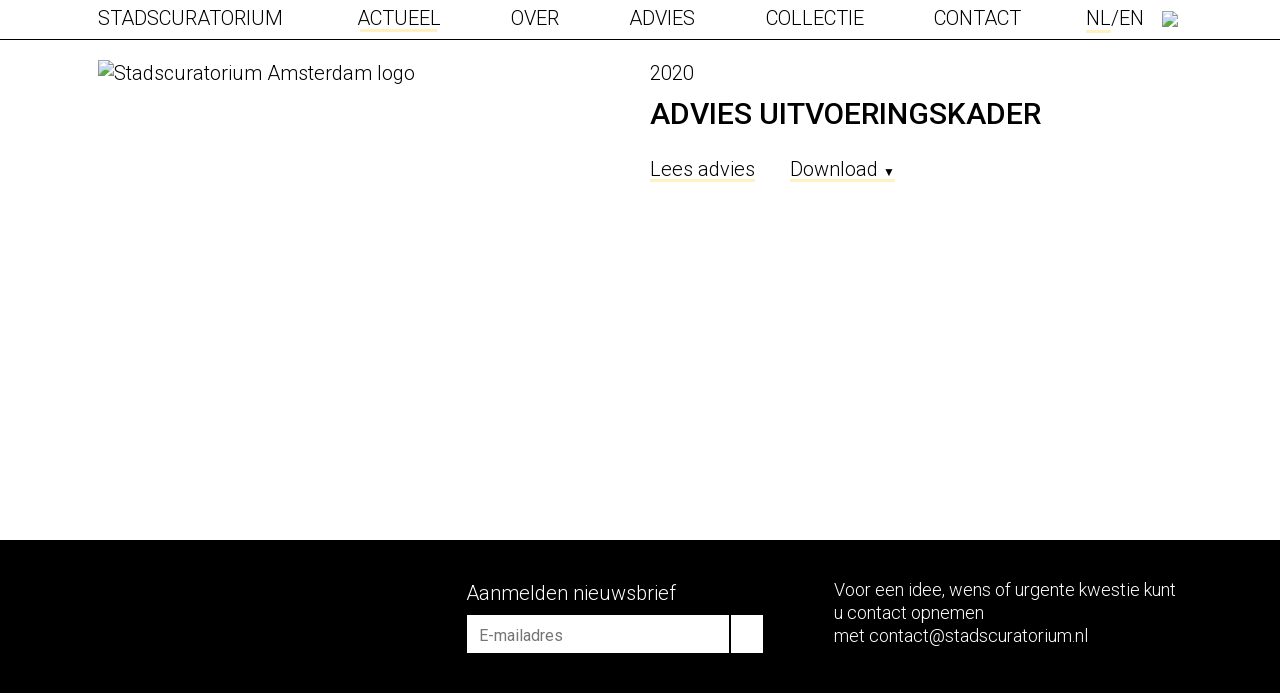

--- FILE ---
content_type: text/html; charset=UTF-8
request_url: https://stadscuratorium.nl/advice/brief-uitvoeringskader-stadscuratorium-amsterdam/
body_size: 8670
content:

<!doctype html>
<html lang="nl-NL" prefix="og: http://ogp.me/ns#" class="no-js">

<head>
    <meta charset="utf-8">
<script type="text/javascript">
/* <![CDATA[ */
var gform;gform||(document.addEventListener("gform_main_scripts_loaded",function(){gform.scriptsLoaded=!0}),document.addEventListener("gform/theme/scripts_loaded",function(){gform.themeScriptsLoaded=!0}),window.addEventListener("DOMContentLoaded",function(){gform.domLoaded=!0}),gform={domLoaded:!1,scriptsLoaded:!1,themeScriptsLoaded:!1,isFormEditor:()=>"function"==typeof InitializeEditor,callIfLoaded:function(o){return!(!gform.domLoaded||!gform.scriptsLoaded||!gform.themeScriptsLoaded&&!gform.isFormEditor()||(gform.isFormEditor()&&console.warn("The use of gform.initializeOnLoaded() is deprecated in the form editor context and will be removed in Gravity Forms 3.1."),o(),0))},initializeOnLoaded:function(o){gform.callIfLoaded(o)||(document.addEventListener("gform_main_scripts_loaded",()=>{gform.scriptsLoaded=!0,gform.callIfLoaded(o)}),document.addEventListener("gform/theme/scripts_loaded",()=>{gform.themeScriptsLoaded=!0,gform.callIfLoaded(o)}),window.addEventListener("DOMContentLoaded",()=>{gform.domLoaded=!0,gform.callIfLoaded(o)}))},hooks:{action:{},filter:{}},addAction:function(o,r,e,t){gform.addHook("action",o,r,e,t)},addFilter:function(o,r,e,t){gform.addHook("filter",o,r,e,t)},doAction:function(o){gform.doHook("action",o,arguments)},applyFilters:function(o){return gform.doHook("filter",o,arguments)},removeAction:function(o,r){gform.removeHook("action",o,r)},removeFilter:function(o,r,e){gform.removeHook("filter",o,r,e)},addHook:function(o,r,e,t,n){null==gform.hooks[o][r]&&(gform.hooks[o][r]=[]);var d=gform.hooks[o][r];null==n&&(n=r+"_"+d.length),gform.hooks[o][r].push({tag:n,callable:e,priority:t=null==t?10:t})},doHook:function(r,o,e){var t;if(e=Array.prototype.slice.call(e,1),null!=gform.hooks[r][o]&&((o=gform.hooks[r][o]).sort(function(o,r){return o.priority-r.priority}),o.forEach(function(o){"function"!=typeof(t=o.callable)&&(t=window[t]),"action"==r?t.apply(null,e):e[0]=t.apply(null,e)})),"filter"==r)return e[0]},removeHook:function(o,r,t,n){var e;null!=gform.hooks[o][r]&&(e=(e=gform.hooks[o][r]).filter(function(o,r,e){return!!(null!=n&&n!=o.tag||null!=t&&t!=o.priority)}),gform.hooks[o][r]=e)}});
/* ]]> */
</script>


        <meta http-equiv="X-UA-Compatible" content="IE=edge">
    <meta name="viewport" content="width=device-width, initial-scale=1.0"/>
    <title>Stadscuratorium Amsterdam &#8211; Advies Uitvoeringskader </title>

    <link rel="apple-touch-icon" sizes="180x180" href="/apple-touch-icon.png">
    <link rel="icon" type="image/png" sizes="32x32" href="/favicon-32x32.png">
    <link rel="icon" type="image/png" sizes="16x16" href="/favicon-16x16.png">
    <link rel="manifest" href="/site.webmanifest">
    <link rel="mask-icon" href="/safari-pinned-tab.svg" color="#5bbad5">
    <meta name="msapplication-TileColor" content="#ffffff">
    <meta name="theme-color" content="#ffffff">
    <link rel="pingback" href="https://stadscuratorium.nl/xmlrpc.php">

        <meta name='robots' content='max-image-preview:large' />
<link rel="alternate" hreflang="nl" href="https://stadscuratorium.nl/advice/brief-uitvoeringskader-stadscuratorium-amsterdam/" />
<link rel="alternate" hreflang="x-default" href="https://stadscuratorium.nl/advice/brief-uitvoeringskader-stadscuratorium-amsterdam/" />
<meta property="og:title" content="Advies Uitvoeringskader "/><meta property="og:type" content="article"/><meta property="og:url" content="https://stadscuratorium.nl/advice/brief-uitvoeringskader-stadscuratorium-amsterdam/"/><meta property="og:site_name" content="Stadscuratorium Amsterdam"/><meta property="og:description" content=""/><meta property="og:image" content="https://stadscuratorium.nl/wp-content/uploads/2021/05/Schermafbeelding-2021-05-21-om-14.22.10-1024x640.jpg"/><meta name="description" content=""/><style id='wp-img-auto-sizes-contain-inline-css' type='text/css'>
img:is([sizes=auto i],[sizes^="auto," i]){contain-intrinsic-size:3000px 1500px}
/*# sourceURL=wp-img-auto-sizes-contain-inline-css */
</style>

<link rel='stylesheet' id='bb-stylesheet-css' href='https://stadscuratorium.nl/wp-content/themes/sca-theme_0_1/library/css/style.css?v=15' type='text/css' media='all' />
<link rel='stylesheet' id='googleFonts-css' href='https://fonts.googleapis.com/css2?family=Roboto%3Awght%40300%3B400%3B500%3B700&#038;display=swap' type='text/css' media='all' />
<script type="text/javascript" src="https://code.jquery.com/jquery-3.4.1.min.js" id="jquery-core-js"></script>
<script type="text/javascript" src="https://code.jquery.com/jquery-migrate-3.1.0.min.js" id="jquery-migrate-js"></script>
<script type="text/javascript" src="https://stadscuratorium.nl/wp-content/themes/sca-theme_0_1/library/js/libs/modernizr.custom.min.js" id="bb-modernizr-js"></script>
<script type="text/javascript" src="https://stadscuratorium.nl/wp-content/themes/sca-theme_0_1/library/js/libs/slick.min.js" id="slick-js"></script>
<link rel="canonical" href="https://stadscuratorium.nl/advice/brief-uitvoeringskader-stadscuratorium-amsterdam/" />
<link rel='shortlink' href='https://stadscuratorium.nl/?p=1516' />
<meta name="generator" content="WPML ver:4.8.6 stt:37,1;" />

        
        <script async src="https://www.googletagmanager.com/gtag/js?id=UA-102010564-26"></script>
        <script>
            window.dataLayer = window.dataLayer || [];

            function gtag() {
                dataLayer.push(arguments);
            }

            gtag('js', new Date());
            gtag('config', 'UA-102010564-26', {'anonymize_ip': true});
        </script>

    
    
</head>

<body class="">

<div id="container">

    <header class="header">

        <div id="inner-header" class="wrap cf">

            <button class="toggleMenu" aria-label="Toggle Menu">
                <span></span>
                <span></span>
                <span></span>
                <span></span>
            </button>

            <a id="logo" href="https://stadscuratorium.nl" rel="nofollow">Stadscuratorium</a>

            <nav class="main-menu">
                <ul id="menu-main-menu" class="nav cf"><li class="current_page_parent menu-item-has-children"><a href="https://stadscuratorium.nl/nieuws/">Actueel</a>
<ul class="sub-menu">
	<li><a href="https://stadscuratorium.nl/stadsdialogen/">Stadsdialogen</a></li>
</ul>
</li>
<li class="menu-item-has-children"><a href="https://stadscuratorium.nl/over/">Over</a>
<ul class="sub-menu">
	<li><a href="/over/#wat-is-onze-agenda">Wat is onze agenda</a></li>
	<li><a href="/over/#wat-doen-wij">Wat doen wij</a></li>
	<li><a href="/over/#wie-zijn-wij">Wie zijn wij</a></li>
</ul>
</li>
<li class="menu-item-has-children"><a href="https://stadscuratorium.nl/advies/">Advies</a>
<ul class="sub-menu">
	<li><a href="/advies/#adviezen">Adviezen</a></li>
	<li><a href="/advies/#adviesaanvraag">Adviesaanvraag</a></li>
	<li><a href="/advies/#faq">FAQ</a></li>
</ul>
</li>
<li><a href="/collectie">Collectie</a></li>
<li><a href="https://stadscuratorium.nl/contact/">Contact</a></li>
</ul>
                <ul class="lang-choice"><li class="active"><a href='https://stadscuratorium.nl/advice/brief-uitvoeringskader-stadscuratorium-amsterdam/'>NL</a></li><li><a href='https://stadscuratorium.nl/en/'>EN</a></li></ul>

            </nav>

            <button class="toggleSearch">
                <img src="https://stadscuratorium.nl/wp-content/themes/sca-theme_0_1/library/images/search_icon.svg">
            </button>

        </div>

        <div class="searchbar">
            <div class="wrap">
                <form role="search" method="get" id="searchform" class="searchform cf"
                      action="https://stadscuratorium.nl">

                    <input type="text" value="" name="s" id="s" placeholder="Zoeken">
                    <input class="search-btn" type="submit" id="searchsubmit" value="">

                </form>
            </div>
        </div>
    </header>


<div id="content">

    
        <article class="cf" itemscope itemtype="http://schema.org/Article">

            <section class="news-mainsection">
                <div class="wrap cf even-cols">
                    <div class="artist-mainimage image-col">

                        <img width="600" height="375" src="https://stadscuratorium.nl/wp-content/uploads/2021/05/Schermafbeelding-2021-05-21-om-14.22.10-600x375.jpg" class="attachment-bb-thumb-600 size-bb-thumb-600 wp-post-image" alt="Stadscuratorium Amsterdam logo" decoding="async" fetchpriority="high" srcset="https://stadscuratorium.nl/wp-content/uploads/2021/05/Schermafbeelding-2021-05-21-om-14.22.10-600x375.jpg 600w, https://stadscuratorium.nl/wp-content/uploads/2021/05/Schermafbeelding-2021-05-21-om-14.22.10-300x188.jpg 300w, https://stadscuratorium.nl/wp-content/uploads/2021/05/Schermafbeelding-2021-05-21-om-14.22.10-1024x640.jpg 1024w, https://stadscuratorium.nl/wp-content/uploads/2021/05/Schermafbeelding-2021-05-21-om-14.22.10-768x480.jpg 768w, https://stadscuratorium.nl/wp-content/uploads/2021/05/Schermafbeelding-2021-05-21-om-14.22.10-1536x960.jpg 1536w, https://stadscuratorium.nl/wp-content/uploads/2021/05/Schermafbeelding-2021-05-21-om-14.22.10-2048x1280.jpg 2048w, https://stadscuratorium.nl/wp-content/uploads/2021/05/Schermafbeelding-2021-05-21-om-14.22.10-2000x1250.jpg 2000w, https://stadscuratorium.nl/wp-content/uploads/2021/05/Schermafbeelding-2021-05-21-om-14.22.10-1200x750.jpg 1200w" sizes="(max-width: 600px) 100vw, 600px" />
                    </div>
                    <div>

                        <span class="advice-code-year">
                            2020                        </span>
                        <h1 itemprop="headline">Advies Uitvoeringskader </h1>

                        <div class="download-view-buttons">
                            <a class="animated-link" href="https://stadscuratorium.nl/wp-content/uploads/2022/04/20200714-Brief-uitvoeringskader-Stadscuratorium-Amsterdam.pdf" target="_blank">Lees advies</a>
                            <a class="animated-link" href="https://stadscuratorium.nl/wp-content/uploads/2022/04/20200714-Brief-uitvoeringskader-Stadscuratorium-Amsterdam.pdf" download>Download <span>▼</span></a>
                        </div>

                        <div class="entry-content" itemprop="articleBody">

                            
                        </div>

                    </div>

                </div>
            </section>

        </article>

    
    
</div>


<footer class="footer">
    <section class="main-footer">
        <div id="inner-footer" class="wrap">
            <div class="threecolgrid cf">
                <div class="footer-navcol">
                                    </div>
                <div class="footer-mailingform">
                    <p>Aanmelden nieuwsbrief</p>
                    
                <div class='gf_browser_chrome gform_wrapper gform_legacy_markup_wrapper gform-theme--no-framework' data-form-theme='legacy' data-form-index='0' id='gform_wrapper_2' ><div id='gf_2' class='gform_anchor' tabindex='-1'></div><form method='post' enctype='multipart/form-data' target='gform_ajax_frame_2' id='gform_2'  action='/advice/brief-uitvoeringskader-stadscuratorium-amsterdam/#gf_2' data-formid='2' novalidate>
                        <div class='gform-body gform_body'><ul id='gform_fields_2' class='gform_fields top_label form_sublabel_below description_below validation_below'><li id="field_2_2" class="gfield gfield--type-honeypot gform_validation_container field_sublabel_below gfield--has-description field_description_below field_validation_below gfield_visibility_visible"  ><label class='gfield_label gform-field-label' for='input_2_2'>Facebook</label><div class='ginput_container'><input name='input_2' id='input_2_2' type='text' value='' autocomplete='new-password'/></div><div class='gfield_description' id='gfield_description_2_2'>Dit veld is bedoeld voor validatiedoeleinden en moet niet worden gewijzigd.</div></li><li id="field_2_1" class="gfield gfield--type-email field_sublabel_below gfield--no-description field_description_below hidden_label field_validation_below gfield_visibility_visible"  ><label class='gfield_label gform-field-label' for='input_2_1'>E-mailadres</label><div class='ginput_container ginput_container_email'>
                            <input name='input_1' id='input_2_1' type='email' value='' class='medium'   placeholder='E-mailadres'  aria-invalid="false"  />
                        </div></li></ul></div>
        <div class='gform-footer gform_footer top_label'> <input type='submit' id='gform_submit_button_2' class='gform_button button' onclick='gform.submission.handleButtonClick(this);' data-submission-type='submit' value='Versturen'  /> <input type='hidden' name='gform_ajax' value='form_id=2&amp;title=&amp;description=&amp;tabindex=0&amp;theme=legacy&amp;hash=ba72befeb96a86e29bd5bbdb4cc5f0a9' />
            <input type='hidden' class='gform_hidden' name='gform_submission_method' data-js='gform_submission_method_2' value='iframe' />
            <input type='hidden' class='gform_hidden' name='gform_theme' data-js='gform_theme_2' id='gform_theme_2' value='legacy' />
            <input type='hidden' class='gform_hidden' name='gform_style_settings' data-js='gform_style_settings_2' id='gform_style_settings_2' value='' />
            <input type='hidden' class='gform_hidden' name='is_submit_2' value='1' />
            <input type='hidden' class='gform_hidden' name='gform_submit' value='2' />
            
            <input type='hidden' class='gform_hidden' name='gform_currency' data-currency='EUR' value='c+zx6YJJg33Peoy4uwd/0rKntgR6vlq/yHvYf6ZQBrZIJWuIQvhFUTD+gfrmJo3E8+jrXZRUNp5DccRfdghYipIRKMQje2NhXdfBROk4wz34Afw=' />
            <input type='hidden' class='gform_hidden' name='gform_unique_id' value='' />
            <input type='hidden' class='gform_hidden' name='state_2' value='WyJbXSIsIjBkNTJlOWI1ZjdhNWIwMzc2MDQ0ZWUwMDk0MmIyYjMxIl0=' />
            <input type='hidden' autocomplete='off' class='gform_hidden' name='gform_target_page_number_2' id='gform_target_page_number_2' value='0' />
            <input type='hidden' autocomplete='off' class='gform_hidden' name='gform_source_page_number_2' id='gform_source_page_number_2' value='1' />
            <input type='hidden' name='gform_field_values' value='' />
            
        </div>
                        </form>
                        </div>
		                <iframe style='display:none;width:0px;height:0px;' src='about:blank' name='gform_ajax_frame_2' id='gform_ajax_frame_2' title='Dit iframe bevat de vereiste logica om Ajax aangedreven Gravity Forms te verwerken.'></iframe>
		                <script type="text/javascript">
/* <![CDATA[ */
 gform.initializeOnLoaded( function() {gformInitSpinner( 2, 'https://stadscuratorium.nl/wp-content/plugins/gravityforms/images/spinner.svg', true );jQuery('#gform_ajax_frame_2').on('load',function(){var contents = jQuery(this).contents().find('*').html();var is_postback = contents.indexOf('GF_AJAX_POSTBACK') >= 0;if(!is_postback){return;}var form_content = jQuery(this).contents().find('#gform_wrapper_2');var is_confirmation = jQuery(this).contents().find('#gform_confirmation_wrapper_2').length > 0;var is_redirect = contents.indexOf('gformRedirect(){') >= 0;var is_form = form_content.length > 0 && ! is_redirect && ! is_confirmation;var mt = parseInt(jQuery('html').css('margin-top'), 10) + parseInt(jQuery('body').css('margin-top'), 10) + 100;if(is_form){jQuery('#gform_wrapper_2').html(form_content.html());if(form_content.hasClass('gform_validation_error')){jQuery('#gform_wrapper_2').addClass('gform_validation_error');} else {jQuery('#gform_wrapper_2').removeClass('gform_validation_error');}setTimeout( function() { /* delay the scroll by 50 milliseconds to fix a bug in chrome */ jQuery(document).scrollTop(jQuery('#gform_wrapper_2').offset().top - mt); }, 50 );if(window['gformInitDatepicker']) {gformInitDatepicker();}if(window['gformInitPriceFields']) {gformInitPriceFields();}var current_page = jQuery('#gform_source_page_number_2').val();gformInitSpinner( 2, 'https://stadscuratorium.nl/wp-content/plugins/gravityforms/images/spinner.svg', true );jQuery(document).trigger('gform_page_loaded', [2, current_page]);window['gf_submitting_2'] = false;}else if(!is_redirect){var confirmation_content = jQuery(this).contents().find('.GF_AJAX_POSTBACK').html();if(!confirmation_content){confirmation_content = contents;}jQuery('#gform_wrapper_2').replaceWith(confirmation_content);jQuery(document).scrollTop(jQuery('#gf_2').offset().top - mt);jQuery(document).trigger('gform_confirmation_loaded', [2]);window['gf_submitting_2'] = false;wp.a11y.speak(jQuery('#gform_confirmation_message_2').text());}else{jQuery('#gform_2').append(contents);if(window['gformRedirect']) {gformRedirect();}}jQuery(document).trigger("gform_pre_post_render", [{ formId: "2", currentPage: "current_page", abort: function() { this.preventDefault(); } }]);        if (event && event.defaultPrevented) {                return;        }        const gformWrapperDiv = document.getElementById( "gform_wrapper_2" );        if ( gformWrapperDiv ) {            const visibilitySpan = document.createElement( "span" );            visibilitySpan.id = "gform_visibility_test_2";            gformWrapperDiv.insertAdjacentElement( "afterend", visibilitySpan );        }        const visibilityTestDiv = document.getElementById( "gform_visibility_test_2" );        let postRenderFired = false;        function triggerPostRender() {            if ( postRenderFired ) {                return;            }            postRenderFired = true;            gform.core.triggerPostRenderEvents( 2, current_page );            if ( visibilityTestDiv ) {                visibilityTestDiv.parentNode.removeChild( visibilityTestDiv );            }        }        function debounce( func, wait, immediate ) {            var timeout;            return function() {                var context = this, args = arguments;                var later = function() {                    timeout = null;                    if ( !immediate ) func.apply( context, args );                };                var callNow = immediate && !timeout;                clearTimeout( timeout );                timeout = setTimeout( later, wait );                if ( callNow ) func.apply( context, args );            };        }        const debouncedTriggerPostRender = debounce( function() {            triggerPostRender();        }, 200 );        if ( visibilityTestDiv && visibilityTestDiv.offsetParent === null ) {            const observer = new MutationObserver( ( mutations ) => {                mutations.forEach( ( mutation ) => {                    if ( mutation.type === 'attributes' && visibilityTestDiv.offsetParent !== null ) {                        debouncedTriggerPostRender();                        observer.disconnect();                    }                });            });            observer.observe( document.body, {                attributes: true,                childList: false,                subtree: true,                attributeFilter: [ 'style', 'class' ],            });        } else {            triggerPostRender();        }    } );} ); 
/* ]]> */
</script>
                </div>
                <div class="small-col footer-textarea">
                    <p>Voor een idee, wens of urgente kwestie kunt u contact opnemen met <a href="mailto:contact@stadscuratorium.nl">contact@stadscuratorium.nl</a></p>
                </div>

            </div>
        </div>
    </section>
    <section class="sub-footer">
        <div class="wrap cf">
            <div class="small-col">
                
    <div class="socials cf">
        
                    <a href="http://www.instagram.com/stadscuratorium" target="_blank" class="social-icon">
                <svg xmlns="http://www.w3.org/2000/svg" viewBox="0 0 44 44">
                    <title>Stadscuratorium Amsterdam on Instagram</title>
                    <path class="icon-shape"
                          d="M21.92,4c5.85,0,6.55,0,8.86.12a12.13,12.13,0,0,1,4.07.76,7,7,0,0,1,2.52,1.64A6.79,6.79,0,0,1,39,9a12,12,0,0,1,.75,4.08c.11,2.31.13,3,.13,8.87s0,6.56-.13,8.87A12,12,0,0,1,39,34.91a7.24,7.24,0,0,1-4.16,4.17,12.13,12.13,0,0,1-4.07.76c-2.31.1-3,.12-8.86.12s-6.55,0-8.86-.12A12.19,12.19,0,0,1,9,39.08a6.83,6.83,0,0,1-2.52-1.64,6.79,6.79,0,0,1-1.64-2.53,12,12,0,0,1-.75-4.08C4,28.52,4,27.82,4,22s0-6.56.13-8.87A12,12,0,0,1,4.83,9,6.79,6.79,0,0,1,6.47,6.48,7,7,0,0,1,9,4.84a12.19,12.19,0,0,1,4.07-.76c2.31-.1,3-.12,8.86-.12m0-4c-6,0-6.7,0-9,.13a16.27,16.27,0,0,0-5.32,1A10.64,10.64,0,0,0,3.68,3.69,10.7,10.7,0,0,0,1.15,7.58a16.23,16.23,0,0,0-1,5.33C0,15.25,0,16,0,22S0,28.67.13,31a16.35,16.35,0,0,0,1,5.34,11.29,11.29,0,0,0,6.41,6.42,16.27,16.27,0,0,0,5.32,1c2.34.11,3.09.13,9,.13s6.7,0,9-.13a16.27,16.27,0,0,0,5.32-1,11.29,11.29,0,0,0,6.41-6.42,16.35,16.35,0,0,0,1-5.34c.11-2.34.13-3.09.13-9s0-6.71-.13-9a16.23,16.23,0,0,0-1-5.33,10.7,10.7,0,0,0-2.53-3.89,10.64,10.64,0,0,0-3.88-2.54A16.27,16.27,0,0,0,31,.13C28.62,0,27.87,0,21.92,0Z"/>
                    <path class="icon-shape"
                          d="M21.92,10.68A11.28,11.28,0,1,0,33.18,22,11.27,11.27,0,0,0,21.92,10.68Zm0,18.6A7.32,7.32,0,1,1,29.23,22,7.32,7.32,0,0,1,21.92,29.28Z"/>
                    <ellipse class="icon-shape" cx="33.62" cy="10.24" rx="2.63" ry="2.64"/>
                </svg>
            </a>
                    <a href="http://www.facebook.com/Stadscuratorium" target="_blank">
                <a rel="noopener" class="social-icon" href="http://www.facebook.com/Stadscuratorium"
                   target="_blank">
                    <svg viewBox="0 0 44 44">
                        <title>Stadscuratorium Amsterdam on Facebook</title>
                        <path class="icon-shape"
                              d="M25.6,44V23.93h6.73l1-7.82H25.6v-5c0-2.26.63-3.8,3.87-3.8h4.15v-7a54.16,54.16,0,0,0-6-.31c-6,0-10.06,3.65-10.06,10.34v5.77H10.77v7.82h6.75V44Z"/>
                    </svg>
                </a>
            </a>
                            <a rel="noopener" class="social-icon" href="http://www.linkedin.com/company/stadscuratorium"
               target="_blank">
                <svg viewBox="0 0 44 44">
                    <title>Stadscuratorium Amsterdam onLinkedIn</title>
                    <path class="icon-shape"
                          d="M.93,15.37h9V44.28h-9ZM5.43,1A5.21,5.21,0,1,1,.22,6.21,5.21,5.21,0,0,1,5.43,1"/>
                    <path class="icon-shape"
                          d="M15.56,15.37h8.62v4h.12a9.45,9.45,0,0,1,8.5-4.67c9.09,0,10.77,6,10.77,13.77V44.28h-9V30.22c0-3.35-.07-7.66-4.67-7.66S24.54,26.21,24.54,30v14.3h-9Z"/>
                </svg>
            </a>
            </div>
            </div>
            <div class="wide-col credentials">
                <span>Stadscuratorium Amsterdam &copy; 2026</span> -
                <a href="https://stadscuratorium.nl/privacybeleid/">Privacybeleid</a> -
                <a href="https://stadscuratorium.nl/colofon/">Colofon</a>


            </div>
        </div>

    </section>

</footer>

</div>

<script type="speculationrules">
{"prefetch":[{"source":"document","where":{"and":[{"href_matches":"/*"},{"not":{"href_matches":["/wp-*.php","/wp-admin/*","/wp-content/uploads/*","/wp-content/*","/wp-content/plugins/*","/wp-content/themes/sca-theme_0_1/*","/*\\?(.+)"]}},{"not":{"selector_matches":"a[rel~=\"nofollow\"]"}},{"not":{"selector_matches":".no-prefetch, .no-prefetch a"}}]},"eagerness":"conservative"}]}
</script>
<script type="text/javascript" id="bb-js-js-extra">
/* <![CDATA[ */
var safe = {"js_location":"https://stadscuratorium.nl/wp-content/themes/sca-theme_0_1/library/js"};
//# sourceURL=bb-js-js-extra
/* ]]> */
</script>
<script type="text/javascript" src="https://stadscuratorium.nl/wp-content/themes/sca-theme_0_1/library/js/scripts.js?v=06" id="bb-js-js"></script>
<script type="text/javascript" src="https://stadscuratorium.nl/wp-includes/js/dist/dom-ready.min.js" id="wp-dom-ready-js"></script>
<script type="text/javascript" src="https://stadscuratorium.nl/wp-includes/js/dist/hooks.min.js" id="wp-hooks-js"></script>
<script type="text/javascript" src="https://stadscuratorium.nl/wp-includes/js/dist/i18n.min.js" id="wp-i18n-js"></script>
<script type="text/javascript" id="wp-i18n-js-after">
/* <![CDATA[ */
wp.i18n.setLocaleData( { 'text direction\u0004ltr': [ 'ltr' ] } );
//# sourceURL=wp-i18n-js-after
/* ]]> */
</script>
<script type="text/javascript" id="wp-a11y-js-translations">
/* <![CDATA[ */
( function( domain, translations ) {
	var localeData = translations.locale_data[ domain ] || translations.locale_data.messages;
	localeData[""].domain = domain;
	wp.i18n.setLocaleData( localeData, domain );
} )( "default", {"translation-revision-date":"2025-12-02 13:18:27+0000","generator":"GlotPress\/4.0.3","domain":"messages","locale_data":{"messages":{"":{"domain":"messages","plural-forms":"nplurals=2; plural=n != 1;","lang":"nl"},"Notifications":["Meldingen"]}},"comment":{"reference":"wp-includes\/js\/dist\/a11y.js"}} );
//# sourceURL=wp-a11y-js-translations
/* ]]> */
</script>
<script type="text/javascript" src="https://stadscuratorium.nl/wp-includes/js/dist/a11y.min.js" id="wp-a11y-js"></script>
<script type="text/javascript" defer='defer' src="https://stadscuratorium.nl/wp-content/plugins/gravityforms/js/jquery.json.min.js" id="gform_json-js"></script>
<script type="text/javascript" id="gform_gravityforms-js-extra">
/* <![CDATA[ */
var gform_i18n = {"datepicker":{"days":{"monday":"Ma","tuesday":"Di","wednesday":"Wo","thursday":"Do","friday":"Vr","saturday":"Za","sunday":"Zo"},"months":{"january":"Januari","february":"Februari","march":"Maart","april":"April","may":"Mei","june":"Juni","july":"Juli","august":"Augustus","september":"September","october":"Oktober","november":"November","december":"December"},"firstDay":1,"iconText":"Selecteer een datum"}};
var gf_legacy_multi = [];
var gform_gravityforms = {"strings":{"invalid_file_extension":"Dit bestandstype is niet toegestaan. Moet \u00e9\u00e9n van de volgende zijn:","delete_file":"Dit bestand verwijderen","in_progress":"in behandeling","file_exceeds_limit":"Bestand overschrijdt limiet bestandsgrootte","illegal_extension":"Dit type bestand is niet toegestaan.","max_reached":"Maximale aantal bestanden bereikt","unknown_error":"Er was een probleem bij het opslaan van het bestand op de server","currently_uploading":"Wacht tot het uploaden is voltooid","cancel":"Annuleren","cancel_upload":"Deze upload annuleren","cancelled":"Geannuleerd","error":"Fout","message":"Bericht"},"vars":{"images_url":"https://stadscuratorium.nl/wp-content/plugins/gravityforms/images"}};
var gf_global = {"gf_currency_config":{"name":"Euro","symbol_left":"","symbol_right":"&#8364;","symbol_padding":" ","thousand_separator":".","decimal_separator":",","decimals":2,"code":"EUR"},"base_url":"https://stadscuratorium.nl/wp-content/plugins/gravityforms","number_formats":[],"spinnerUrl":"https://stadscuratorium.nl/wp-content/plugins/gravityforms/images/spinner.svg","version_hash":"3e0a50ef28cc8acff2fd1012b960dc19","strings":{"newRowAdded":"Nieuwe rij toegevoegd.","rowRemoved":"Rij verwijderd","formSaved":"Het formulier is opgeslagen. De inhoud bevat de link om terug te keren en het formulier in te vullen."}};
//# sourceURL=gform_gravityforms-js-extra
/* ]]> */
</script>
<script type="text/javascript" defer='defer' src="https://stadscuratorium.nl/wp-content/plugins/gravityforms/js/gravityforms.min.js" id="gform_gravityforms-js"></script>
<script type="text/javascript" defer='defer' src="https://stadscuratorium.nl/wp-content/plugins/gravityforms/js/placeholders.jquery.min.js" id="gform_placeholder-js"></script>
<script type="text/javascript" defer='defer' src="https://stadscuratorium.nl/wp-content/plugins/gravityforms/assets/js/dist/utils.min.js" id="gform_gravityforms_utils-js"></script>
<script type="text/javascript" defer='defer' src="https://stadscuratorium.nl/wp-content/plugins/gravityforms/assets/js/dist/vendor-theme.min.js" id="gform_gravityforms_theme_vendors-js"></script>
<script type="text/javascript" id="gform_gravityforms_theme-js-extra">
/* <![CDATA[ */
var gform_theme_config = {"common":{"form":{"honeypot":{"version_hash":"3e0a50ef28cc8acff2fd1012b960dc19"},"ajax":{"ajaxurl":"https://stadscuratorium.nl/wp-admin/admin-ajax.php","ajax_submission_nonce":"225f2c5b85","i18n":{"step_announcement":"Stap %1$s van %2$s, %3$s","unknown_error":"Er was een onbekende fout bij het verwerken van je aanvraag. Probeer het opnieuw."}}}},"hmr_dev":"","public_path":"https://stadscuratorium.nl/wp-content/plugins/gravityforms/assets/js/dist/","config_nonce":"65c28a1b91"};
//# sourceURL=gform_gravityforms_theme-js-extra
/* ]]> */
</script>
<script type="text/javascript" defer='defer' src="https://stadscuratorium.nl/wp-content/plugins/gravityforms/assets/js/dist/scripts-theme.min.js" id="gform_gravityforms_theme-js"></script>
<script type="text/javascript">
/* <![CDATA[ */
 gform.initializeOnLoaded( function() { jQuery(document).on('gform_post_render', function(event, formId, currentPage){if(formId == 2) {if(typeof Placeholders != 'undefined'){
                        Placeholders.enable();
                    }} } );jQuery(document).on('gform_post_conditional_logic', function(event, formId, fields, isInit){} ) } ); 
/* ]]> */
</script>
<script type="text/javascript">
/* <![CDATA[ */
 gform.initializeOnLoaded( function() {jQuery(document).trigger("gform_pre_post_render", [{ formId: "2", currentPage: "1", abort: function() { this.preventDefault(); } }]);        if (event && event.defaultPrevented) {                return;        }        const gformWrapperDiv = document.getElementById( "gform_wrapper_2" );        if ( gformWrapperDiv ) {            const visibilitySpan = document.createElement( "span" );            visibilitySpan.id = "gform_visibility_test_2";            gformWrapperDiv.insertAdjacentElement( "afterend", visibilitySpan );        }        const visibilityTestDiv = document.getElementById( "gform_visibility_test_2" );        let postRenderFired = false;        function triggerPostRender() {            if ( postRenderFired ) {                return;            }            postRenderFired = true;            gform.core.triggerPostRenderEvents( 2, 1 );            if ( visibilityTestDiv ) {                visibilityTestDiv.parentNode.removeChild( visibilityTestDiv );            }        }        function debounce( func, wait, immediate ) {            var timeout;            return function() {                var context = this, args = arguments;                var later = function() {                    timeout = null;                    if ( !immediate ) func.apply( context, args );                };                var callNow = immediate && !timeout;                clearTimeout( timeout );                timeout = setTimeout( later, wait );                if ( callNow ) func.apply( context, args );            };        }        const debouncedTriggerPostRender = debounce( function() {            triggerPostRender();        }, 200 );        if ( visibilityTestDiv && visibilityTestDiv.offsetParent === null ) {            const observer = new MutationObserver( ( mutations ) => {                mutations.forEach( ( mutation ) => {                    if ( mutation.type === 'attributes' && visibilityTestDiv.offsetParent !== null ) {                        debouncedTriggerPostRender();                        observer.disconnect();                    }                });            });            observer.observe( document.body, {                attributes: true,                childList: false,                subtree: true,                attributeFilter: [ 'style', 'class' ],            });        } else {            triggerPostRender();        }    } ); 
/* ]]> */
</script>

</body>

</html>


<!-- Page cached by LiteSpeed Cache 7.6.2 on 2026-01-26 17:34:12 -->

--- FILE ---
content_type: text/css
request_url: https://stadscuratorium.nl/wp-content/themes/sca-theme_0_1/library/css/style.css?v=15
body_size: 14265
content:
@charset "UTF-8";
/*! Made by Burg, Burg. */
/*********************
IMPORTING PARTIALS
mixins, functions, and variables
*********************/
/*********************
COLORS
*********************/
/*********************
WRAPS
*********************/
/*
$wrap-base:       84%;
$wrap-768:        740px;
$wrap-1024:       980px;
$wrap-1240:       1040px;
$wrap-1440:       1240px;
*/
/*
$wrap-768:          calc(100% - 2.5rem);
$wrap-1024:          calc(100% - 2.5rem);
$wrap-1240:          calc(100% - 2.5rem);
$wrap-1440:          calc(100% - 2.5rem);*/
/******************************************************************
Site Name:
Author:

Stylesheet: Typography

Need to import a font or set of icons for your site? Drop them in
here or just use this to establish your typographical grid. Or not.
Do whatever you want to...GOSH!

Helpful Articles:
http://trentwalton.com/2012/06/19/fluid-type/
http://ia.net/blog/responsive-typography-the-basics/
http://alistapart.com/column/responsive-typography-is-a-physical-discipline

******************************************************************/
/*********************
FONT FACE (IN YOUR FACE)
*********************/
/*  To embed your own fonts, use this syntax
  and place your fonts inside the
  library/fonts folder. For more information
  on embedding fonts, go to:
  http://www.fontsquirrel.com/
  Be sure to remove the comment brackets.
*/
/*  @font-face {
      font-family: 'Font Name';
      src: url('library/fonts/font-name.eot');
      src: url('library/fonts/font-name.eot?#iefix') format('embedded-opentype'),
             url('library/fonts/font-name.woff') format('woff'),
             url('library/fonts/font-name.ttf') format('truetype'),
             url('library/fonts/font-name.svg#font-name') format('svg');
      font-weight: normal;
      font-style: normal;
  }
*/
/*
The following is based of Typebase:
https://github.com/devinhunt/typebase.css
I've edited it a bit, but it's a nice starting point.
*/
p {
  /* -webkit-font-feature-settings: "liga", "dlig";
   -moz-font-feature-settings: "liga=1, dlig=1";
   -o-font-feature-settings: "liga", "dlig";*/
  -ms-word-break: keep-all;
  word-break: keep-all;
  -moz-hyphens: none;
  -ms-hyphens: none;
  -webkit-hyphens: none;
  hyphens: none;
}

/******************************************************************
Site Name:
Author:

Stylesheet: Sass Functions

For more info on functions, go here:
http://sass-lang.com/documentation/Sass/Script/Functions.html

******************************************************************/
/*********************
COLOR FUNCTIONS
These are helpful when you're working
with shadows and such things. It's essentially
a quicker way to write RGBA.

Example:
box-shadow: 0 0 4px black(0.3);
compiles to:
box-shadow: 0 0 4px rgba(0,0,0,0.3);
*********************/
/*********************
RESPONSIVE HELPER FUNCTION
If you're creating a responsive site, then
you've probably already read
Responsive Web Design: http://www.abookapart.com/products/responsive-web-design

Here's a nice little helper function for calculating
target / context
as mentioned in that book.

Example:
width: cp(650px, 1000px);
or
width: calc-percent(650px, 1000px);
both compile to:
width: 65%;
*********************/
/******************************************************************
Helpful:
http://thesassway.com/intermediate/leveraging-sass-mixins-for-cleaner-code
http://web-design-weekly.com/blog/2013/05/12/handy-sass-mixins/
http://engageinteractive.co.uk/blog/top-10-scss-mixins
******************************************************************/
/*********************
TRANSITION
*********************/
/*********************
TRANSFORM
*********************/
/*********************
CSS TRIANGLES
*********************/
/*********************
PSEUDO, BEFORE, AFTER
*********************/
/*********************
CSS3 GRADIENTS
*********************/
/* @include css-gradient(#dfdfdf,#f8f8f8); */
/*********************
BOX SIZING
*********************/
/* @include box-sizing(border-box); */
/* NOTE: value of "padding-box" is only supported in Gecko. So
probably best not to use it. I mean, were you going to anyway? */
/*
Mobile Grid Styles
*/
.even-cols > div,
.threecolgrid > a,
.threecolgrid > div,
.partner-grid > div {
  float: left;
  margin-bottom: 1.25rem;
}

.search-result .img-col,
.search-result .content-col {
  float: left;
}

.advice-list {
  margin: 0 auto;
}

@media (max-width: 767px) {
  .even-cols > div,
  .wide-col,
  .advice-list,
  .small-col,
  .threecolgrid > a,
  .threecolgrid > div {
    width: 100%;
    margin-bottom: 1.25rem;
  }
  .searchform {
    width: 100%;
  }
  .partner-grid > div {
    width: calc(50% - 0.625rem);
  }
  .partner-grid > div:not(:nth-of-type(2n)) {
    margin-right: 1.25rem;
  }
  .partner-grid > div:nth-of-type(2n+1) {
    clear: left;
  }
  .search-result .img-col {
    width: 100px;
  }
  .search-result .content-col {
    width: calc(100% - 100px - 1.25rem);
  }
}
/* Portrait tablet to landscape */
@media (min-width: 768px) {
  .advice-listitem > div {
    float: left;
    margin-right: 1.25rem;
  }
  .advice-listitem > div:last-of-type {
    margin-right: 0;
  }
}
@media (min-width: 768px) and (max-width: 1023px) {
  .search-result .img-col {
    width: 4.75rem;
  }
  .advice-link,
  .advice-img {
    width: 10.75rem;
  }
  .search-filter,
  .small-col {
    width: 16.75rem;
  }
  .advice-body,
  .search-result .content-col {
    width: 22.75rem;
  }
  .wide-col,
  .searchform {
    width: 28.75rem;
  }
  /*.advice-listitem .left-part {
    width: 5*$col-margin + 6*$col-width-768;
  }*/
  .even-cols > div,
  .threecolgrid > a,
  .threecolgrid > div {
    width: 22.75rem;
  }
  .even-cols > div:not(:nth-of-type(2n)),
  .threecolgrid > a:not(:nth-of-type(2n)),
  .threecolgrid > div:not(:nth-of-type(2n)) {
    margin-right: 1.25rem;
  }
  .even-cols > div:nth-of-type(2n+1),
  .threecolgrid > a:nth-of-type(2n+1),
  .threecolgrid > div:nth-of-type(2n+1) {
    clear: left;
  }
  .partner-grid > div {
    width: calc(25% - 0.9375rem);
  }
  .partner-grid > div:not(:nth-of-type(4n)) {
    margin-right: 1.25rem;
  }
  .partner-grid > div:nth-of-type(4n+1) {
    clear: left;
  }
}
/* Landscape to small desktop */
@media (min-width: 1024px) and (max-width: 1239px) {
  .search-result .img-col,
  .advice-img,
  .advice-link {
    width: 8.75rem;
  }
  .searchbar,
  .search-filter,
  .small-col {
    width: 18.75rem;
  }
  /* .contact-cols > div:first-of-type {
     width: 4*$col-margin + 5*$col-width-1024;
     margin-right: $col-margin;
   }*/
  .search-result .content-col {
    width: 28.75rem;
  }
  /*.contact-cols > div:nth-of-type(2n) {
    width: 6*$col-margin + 7*$col-width-1024;
  }*/
  .advice-body,
  .searchform,
  .wide-col {
    width: 38.75rem;
  }
  .even-cols > div {
    width: 28.75rem;
  }
  .even-cols > div:not(:nth-of-type(2n)) {
    margin-right: 1.25rem;
  }
  .threecolgrid > a,
  .threecolgrid > div {
    width: 18.75rem;
  }
  .threecolgrid > a:not(:nth-of-type(3n)),
  .threecolgrid > div:not(:nth-of-type(3n)) {
    margin-right: 1.25rem;
  }
  .threecolgrid > a:nth-of-type(3n+1),
  .threecolgrid > div:nth-of-type(3n+1) {
    clear: left;
  }
  .partner-grid > div {
    width: calc(16.66% - 1.0375rem);
  }
  .partner-grid > div:not(:nth-of-type(6n)) {
    margin-right: 1.25rem;
  }
  .partner-grid > div:nth-of-type(6n+1) {
    clear: left;
  }
}
/* Desktop */
@media (min-width: 1240px) and (max-width: 1439px) {
  .search-result .img-col,
  .advice-img,
  .advice-link {
    width: 10.25rem;
  }
  .search-filter {
    width: 16rem;
  }
  .small-col {
    width: 21.75rem;
  }
  /*.contact-cols > div:first-of-type{
    width: 3*$col-margin + 4*$col-width-1240;
    margin-right: $col-margin + $col-width-1240;
  }*/
  .search-result .content-col {
    width: 33.25rem;
  }
  /*.contact-cols > div:nth-of-type(2n) {
    width: 6*$col-margin + 7*$col-width-1240;
  }*/
  .advice-body,
  .searchform,
  .wide-col {
    width: 44.75rem;
  }
  .even-cols > div {
    width: 33.25rem;
  }
  .even-cols > div:not(:nth-of-type(2n)) {
    margin-right: 1.25rem;
  }
  .threecolgrid > a,
  .threecolgrid > div {
    width: 21.75rem;
  }
  .threecolgrid > a:not(:nth-of-type(3n)),
  .threecolgrid > div:not(:nth-of-type(3n)) {
    margin-right: 1.25rem;
  }
  .threecolgrid > a:nth-of-type(3n+1),
  .threecolgrid > div:nth-of-type(3n+1) {
    clear: left;
  }
  .partner-grid > div {
    width: calc(16.66% - 1.0375rem);
  }
  .partner-grid > div:not(:nth-of-type(6n)) {
    margin-right: 1.25rem;
  }
  .partner-grid > div:nth-of-type(6n+1) {
    clear: left;
  }
}
/* Desktop large+ */
@media (min-width: 1440px) {
  .search-result .img-col,
  .advice-img,
  .advice-link {
    width: 11.75rem;
  }
  .search-filter {
    width: 18.25rem;
  }
  .small-col {
    width: 24.75rem;
  }
  /*.contact-cols > div:first-of-type{
    width: 3*$col-margin + 4*$col-width-1440;
    margin-right: $col-margin + $col-width-1440;
  }*/
  .search-result .content-col {
    width: 37.75rem;
  }
  /*.contact-cols > div:nth-of-type(2n) {
    width: 6*$col-margin + 7*$col-width-1440;
  }*/
  .advice-body,
  .searchform,
  .wide-col {
    width: 50.75rem;
  }
  .even-cols > div {
    width: 37.75rem;
  }
  .even-cols > div:not(:nth-of-type(2n)) {
    margin-right: 1.25rem;
  }
  .threecolgrid > a,
  .threecolgrid > div {
    width: 24.75rem;
  }
  .threecolgrid > a:not(:nth-of-type(3n)),
  .threecolgrid > div:not(:nth-of-type(3n)) {
    margin-right: 1.25rem;
  }
  .threecolgrid > a:nth-of-type(3n+1),
  .threecolgrid > div:nth-of-type(3n+1) {
    clear: left;
  }
  .partner-grid > div {
    width: calc(16.66% - 1.0375rem);
  }
  .partner-grid > div:not(:nth-of-type(6n)) {
    margin-right: 1.25rem;
  }
  .partner-grid > div:nth-of-type(6n+1) {
    clear: left;
  }
}
/*! normalize.css v7.0.0 | MIT License | github.com/necolas/normalize.css */
/* Document
   ========================================================================== */
/**
 * 1. Correct the line height in all browsers.
 * 2. Prevent adjustments of font size after orientation changes in
 *    IE on Windows Phone and in iOS.
 */
html {
  line-height: 1.15; /* 1 */
  -ms-text-size-adjust: 100%; /* 2 */
  -webkit-text-size-adjust: 100%; /* 2 */
}

/* Sections
   ========================================================================== */
/**
 * Remove the margin in all browsers (opinionated).
 */
body {
  margin: 0;
}

/**
 * Add the correct display in IE 9-.
 */
article,
aside,
footer,
header,
nav,
section {
  display: block;
}

/**
 * Correct the font size and margin on `h1` elements within `section` and
 * `article` contexts in Chrome, Firefox, and Safari.
 */
h1 {
  font-size: 2em;
  margin: 0.67em 0;
}

/* Grouping content
   ========================================================================== */
/**
 * Add the correct display in IE 9-.
 * 1. Add the correct display in IE.
 */
figcaption,
figure,
main { /* 1 */
  display: block;
}

/**
 * Add the correct margin in IE 8.
 */
figure {
  margin: 0;
}

/**
 * 1. Add the correct box sizing in Firefox.
 * 2. Show the overflow in Edge and IE.
 */
hr {
  box-sizing: content-box; /* 1 */
  height: 0; /* 1 */
  overflow: visible; /* 2 */
}

/**
 * 1. Correct the inheritance and scaling of font size in all browsers.
 * 2. Correct the odd `em` font sizing in all browsers.
 */
pre {
  font-family: monospace, monospace; /* 1 */
  font-size: 1em; /* 2 */
}

/* Text-level semantics
   ========================================================================== */
/**
 * 1. Remove the gray background on active links in IE 10.
 * 2. Remove gaps in links underline in iOS 8+ and Safari 8+.
 */
a {
  background-color: transparent; /* 1 */
  -webkit-text-decoration-skip: objects; /* 2 */
}

/**
 * 1. Remove the bottom border in Chrome 57- and Firefox 39-.
 * 2. Add the correct text decoration in Chrome, Edge, IE, Opera, and Safari.
 */
abbr[title] {
  border-bottom: none; /* 1 */
  text-decoration: underline; /* 2 */
  text-decoration: underline dotted; /* 2 */
}

/**
 * Prevent the duplicate application of `bolder` by the next rule in Safari 6.
 */
b,
strong {
  font-weight: inherit;
}

/**
 * Add the correct font weight in Chrome, Edge, and Safari.
 */
b,
strong {
  font-weight: bolder;
}

/**
 * 1. Correct the inheritance and scaling of font size in all browsers.
 * 2. Correct the odd `em` font sizing in all browsers.
 */
code,
kbd,
samp {
  font-family: monospace, monospace; /* 1 */
  font-size: 1em; /* 2 */
}

/**
 * Add the correct font style in Android 4.3-.
 */
dfn {
  font-style: italic;
}

/**
 * Add the correct background and color in IE 9-.
 */
mark {
  background-color: #ff0;
  color: #000;
}

/**
 * Add the correct font size in all browsers.
 */
small {
  font-size: 80%;
}

/**
 * Prevent `sub` and `sup` elements from affecting the line height in
 * all browsers.
 */
sub,
sup {
  font-size: 75%;
  line-height: 0;
  position: relative;
  vertical-align: baseline;
}

sub {
  bottom: -0.25em;
}

sup {
  top: -0.5em;
}

/* Embedded content
   ========================================================================== */
/**
 * Add the correct display in IE 9-.
 */
audio,
video {
  display: inline-block;
}

/**
 * Add the correct display in iOS 4-7.
 */
audio:not([controls]) {
  display: none;
  height: 0;
}

/**
 * Remove the border on images inside links in IE 10-.
 */
img {
  border-style: none;
}

/**
 * Hide the overflow in IE.
 */
svg:not(:root) {
  overflow: hidden;
}

/* Forms
   ========================================================================== */
/**
 * 1. Change the font styles in all browsers (opinionated).
 * 2. Remove the margin in Firefox and Safari.
 */
button,
input,
optgroup,
select,
textarea {
  font-family: "Roboto", Helvetica, Arial, sans-serif; /* 1 */
  font-size: 100%; /* 1 */
  line-height: 1.15; /* 1 */
  margin: 0; /* 2 */
}

button {
  -webkit-appearance: none;
  -moz-appearance: none;
  appearance: none;
  border-radius: 0;
  border: none;
  background-color: transparent;
  padding: 0;
}

/**
 * Show the overflow in IE.
 * 1. Show the overflow in Edge.
 */
button,
input { /* 1 */
  overflow: visible;
}

/**
 * Remove the inheritance of text transform in Edge, Firefox, and IE.
 * 1. Remove the inheritance of text transform in Firefox.
 */
button,
select { /* 1 */
  text-transform: none;
}

/**
 * 1. Prevent a WebKit bug where (2) destroys native `audio` and `video`
 *    controls in Android 4.
 * 2. Correct the inability to style clickable types in iOS and Safari.
 */
button,
html [type=button],
[type=reset],
[type=submit] {
  -webkit-appearance: button; /* 2 */
}

/**
 * Remove the inner border and padding in Firefox.
 */
button::-moz-focus-inner,
[type=button]::-moz-focus-inner,
[type=reset]::-moz-focus-inner,
[type=submit]::-moz-focus-inner {
  border-style: none;
  padding: 0;
}

/**
 * Restore the focus styles unset by the previous rule.
 */
button:-moz-focusring,
[type=button]:-moz-focusring,
[type=reset]:-moz-focusring,
[type=submit]:-moz-focusring {
  outline: 1px dotted ButtonText;
}

/**
 * Correct the padding in Firefox.
 */
fieldset {
  padding: 0.35em 0.75em 0.625em;
}

/**
 * 1. Correct the text wrapping in Edge and IE.
 * 2. Correct the color inheritance from `fieldset` elements in IE.
 * 3. Remove the padding so developers are not caught out when they zero out
 *    `fieldset` elements in all browsers.
 */
legend {
  box-sizing: border-box; /* 1 */
  color: inherit; /* 2 */
  display: table; /* 1 */
  max-width: 100%; /* 1 */
  padding: 0; /* 3 */
  white-space: normal; /* 1 */
}

/**
 * 1. Add the correct display in IE 9-.
 * 2. Add the correct vertical alignment in Chrome, Firefox, and Opera.
 */
progress {
  display: inline-block; /* 1 */
  vertical-align: baseline; /* 2 */
}

/**
 * Remove the default vertical scrollbar in IE.
 */
textarea {
  overflow: auto;
}

/**
 * 1. Add the correct box sizing in IE 10-.
 * 2. Remove the padding in IE 10-.
 */
[type=checkbox],
[type=radio] {
  box-sizing: border-box; /* 1 */
  padding: 0; /* 2 */
}

/**
 * Correct the cursor style of increment and decrement buttons in Chrome.
 */
[type=number]::-webkit-inner-spin-button,
[type=number]::-webkit-outer-spin-button {
  height: auto;
}

/**
 * 1. Correct the odd appearance in Chrome and Safari.
 * 2. Correct the outline style in Safari.
 */
[type=search] {
  -webkit-appearance: textfield; /* 1 */
  outline-offset: -2px; /* 2 */
}

/**
 * Remove the inner padding and cancel buttons in Chrome and Safari on macOS.
 */
[type=search]::-webkit-search-cancel-button,
[type=search]::-webkit-search-decoration {
  -webkit-appearance: none;
}

/**
 * 1. Correct the inability to style clickable types in iOS and Safari.
 * 2. Change font properties to `inherit` in Safari.
 */
::-webkit-file-upload-button {
  -webkit-appearance: button; /* 1 */
  font: inherit; /* 2 */
}

/* Interactive
   ========================================================================== */
/*
 * Add the correct display in IE 9-.
 * 1. Add the correct display in Edge, IE, and Firefox.
 */
details,
menu {
  display: block;
}

/*
 * Add the correct display in all browsers.
 */
summary {
  display: list-item;
}

/* Scripting
   ========================================================================== */
/**
 * Add the correct display in IE 9-.
 */
canvas {
  display: inline-block;
}

/**
 * Add the correct display in IE.
 */
template {
  display: none;
}

/* Hidden
   ========================================================================== */
/**
 * Add the correct display in IE 10-.
 */
[hidden] {
  display: none;
}

/* ==========================================================================
   Tables
   ========================================================================== */
/**
 * Remove most spacing between table cells.
 */
table {
  border-collapse: collapse;
  border-spacing: 0;
}

* {
  -webkit-box-sizing: border-box;
  -moz-box-sizing: border-box;
  box-sizing: border-box;
}

.image-replacement,
.ir {
  text-indent: 100%;
  white-space: nowrap;
  overflow: hidden;
}

.clearfix, .cf {
  zoom: 1;
}
.clearfix:before, .clearfix:after, .cf:before, .cf:after {
  content: "";
  display: table;
}
.clearfix:after, .cf:after {
  clear: both;
}

/* ==========================================================================
   BB
   ========================================================================== */
img {
  max-width: 100%;
  height: auto;
}

ul,
ol {
  list-style: none;
  padding: 0;
}

/*********************
*
* Decorative animations
*
*********************/
.person-tile,
.collection-tile,
.news-tile {
  opacity: 1;
  transform: translate(0, 0);
  transition: transform 0.4s cubic-bezier(0, 0, 0.48, 1), opacity 0.4s cubic-bezier(0, 0, 0.48, 1);
}
.person-tile.offsetitem,
.collection-tile.offsetitem,
.news-tile.offsetitem {
  transform: translate(0, 42px);
  opacity: 0;
}

/*********************
BREAKPOINTS
*********************/
/*********************
reusable blocks or elements
*********************/
/*********************
BUTTON DEFAULTS
*********************/
.gform_button, .black-btn {
  display: inline-block;
  position: relative;
  font-family: "Roboto", Helvetica, Arial, sans-serif;
  text-decoration: none;
  color: #fff;
  font-size: 1em;
  height: 34px;
  line-height: 34px;
  font-weight: normal;
  padding: 0 24px;
  border-radius: 0;
  border: 0;
  cursor: pointer;
  transition: background-color 0.14s ease-in-out;
  -webkit-appearance: none;
  -moz-appearance: none;
  appearance: none;
}
.gform_button:hover, .black-btn:hover, .gform_button:focus, .black-btn:focus {
  color: #fff;
  text-decoration: none;
  outline: none;
}
.gform_button:active, .black-btn:active {
  top: 1px;
}

/*
An example button.
You can use this example if you want. Just replace all the variables
and it will create a button dependant on those variables.
*/
.black-btn {
  background-color: #000;
}
.black-btn:hover, .black-btn:focus, .black-btn:active, .black-btn:visited {
  background-color: #000;
  color: #fff;
}

.search-btn {
  background-image: url("../images/arrow-black.svg");
  background-position: center;
  background-repeat: no-repeat;
  background-size: 10px;
  height: 40px;
  border-width: 1px 1px 1px 0;
  border-color: #000;
  border-style: solid;
  display: block;
  position: absolute;
  right: 0;
  width: 40px;
  cursor: pointer;
  outline: none;
  background-color: #fff;
  transition: background-color 0.08s ease-in-out;
}
.search-btn:focus, .search-btn:active, .search-btn:hover {
  background-color: #F5F5F5;
}

.gform_button {
  color: #000;
  text-transform: uppercase;
  height: 40px;
  line-height: 38px;
  padding: 0 1rem;
  border: 1px solid #000;
  background-color: #fff;
}
.gform_button:hover, .gform_button:focus, .gform_button:active {
  color: #000;
  background-color: #F5F5F5;
}

a.readmore,
a:visited.readmore {
  display: inline-block;
  text-decoration: none;
  position: relative;
}
a.readmore:focus, a.readmore:hover, a.readmore:active,
a:visited.readmore:focus,
a:visited.readmore:hover,
a:visited.readmore:active {
  color: #fff;
  /*&:after {
    right: -3px
  }*/
}
a.readmore:focus:after, a.readmore:hover:after, a.readmore:active:after,
a:visited.readmore:focus:after,
a:visited.readmore:hover:after,
a:visited.readmore:active:after {
  width: 100%;
}
a.readmore:after,
a:visited.readmore:after {
  /*transition: right 0.15s ease-in;
  content: url("../images/arrow-white.svg");
  width: 10px;
  display: inline-block;
  position: absolute;
  top: 2px;
  right: 0;*/
  /*transition: right 0.15s ease-in;
  content: url(../images/pagination_arrow_next_white.svg);
  width: 13px;
  display: block;
  position: absolute;
  top: 1px;
  right: 0;*/
  transition: width 0.18s ease-in-out;
  content: "";
  display: inline-block;
  position: absolute;
  width: 0;
  height: 3px;
  bottom: 0;
  left: 0;
  background-color: #FF7276;
}

button.year-button,
a.mail-link,
a:visited.mail-link,
a.animated-link,
a:visited.animated-link,
a.archivelink,
a.archivelink:visited {
  display: inline-block;
  text-decoration: none;
  position: relative;
  margin-bottom: 0.25rem;
  font-weight: 300;
  cursor: pointer;
}
button.year-button:focus, button.year-button:hover, button.year-button:active,
a.mail-link:focus,
a.mail-link:hover,
a.mail-link:active,
a:visited.mail-link:focus,
a:visited.mail-link:hover,
a:visited.mail-link:active,
a.animated-link:focus,
a.animated-link:hover,
a.animated-link:active,
a:visited.animated-link:focus,
a:visited.animated-link:hover,
a:visited.animated-link:active,
a.archivelink:focus,
a.archivelink:hover,
a.archivelink:active,
a.archivelink:visited:focus,
a.archivelink:visited:hover,
a.archivelink:visited:active {
  color: #000;
  /* &:after {
     right: -3px
   }*/
}
button.year-button:focus:after, button.year-button:hover:after, button.year-button:active:after,
a.mail-link:focus:after,
a.mail-link:hover:after,
a.mail-link:active:after,
a:visited.mail-link:focus:after,
a:visited.mail-link:hover:after,
a:visited.mail-link:active:after,
a.animated-link:focus:after,
a.animated-link:hover:after,
a.animated-link:active:after,
a:visited.animated-link:focus:after,
a:visited.animated-link:hover:after,
a:visited.animated-link:active:after,
a.archivelink:focus:after,
a.archivelink:hover:after,
a.archivelink:active:after,
a.archivelink:visited:focus:after,
a.archivelink:visited:hover:after,
a.archivelink:visited:active:after {
  width: 100%;
}
button.year-button:after,
a.mail-link:after,
a:visited.mail-link:after,
a.animated-link:after,
a:visited.animated-link:after,
a.archivelink:after,
a.archivelink:visited:after {
  /*transition: right 0.15s ease-in;
  content: url("../images/arrow-black.svg");
  width: 10px;
  display: inline-block;
  position: absolute;
  top: 2px;
  right: 0;*/
  /*transition: right 0.15s ease-in;
  content: url(../images/pagination_arrow_next.svg);
  width: 14px;
  display: block;
  position: absolute;
  top: 2px;
  height: 6px;
  right: 0;*/
  transition: width 0.18s ease-in-out;
  content: "";
  display: inline-block;
  position: absolute;
  width: 0;
  height: 3px;
  bottom: 0;
  left: 0;
  background-color: #FF7276;
}

.year-archive-buttons {
  display: flex;
  column-gap: 3.125rem;
}

button.year-button.active {
  pointer-events: none;
}
button.year-button.active:before {
  transition: width 0.18s ease-in-out;
  content: "";
  display: inline-block;
  position: absolute;
  height: 3px;
  bottom: 0;
  left: 0;
  right: 0;
  background-color: #fff1c2;
}

/*********************
INPUTS
*********************/
input[type=text],
input[type=password],
input[type=datetime],
input[type=datetime-local],
input[type=date],
input[type=month],
input[type=time],
input[type=week],
input[type=number],
input[type=email],
input[type=url],
input[type=search],
input[type=tel],
input[type=color],
select,
textarea,
.field {
  display: block;
  height: 40px;
  line-height: 40px;
  padding: 0 12px;
  margin-bottom: 14px;
  font-size: 1em;
  color: #000;
  border-radius: 0;
  vertical-align: middle;
  box-shadow: none;
  border: 1px solid #000;
  width: 100%;
  max-width: 400px;
  font-family: "Roboto", Helvetica, Arial, sans-serif;
  background-color: #fff;
  transition: background-color 0.24s ease-in-out;
  -webkit-appearance: none;
  -moz-appearance: none;
  appearance: none;
}
input[type=text]:focus, input[type=text]:active,
input[type=password]:focus,
input[type=password]:active,
input[type=datetime]:focus,
input[type=datetime]:active,
input[type=datetime-local]:focus,
input[type=datetime-local]:active,
input[type=date]:focus,
input[type=date]:active,
input[type=month]:focus,
input[type=month]:active,
input[type=time]:focus,
input[type=time]:active,
input[type=week]:focus,
input[type=week]:active,
input[type=number]:focus,
input[type=number]:active,
input[type=email]:focus,
input[type=email]:active,
input[type=url]:focus,
input[type=url]:active,
input[type=search]:focus,
input[type=search]:active,
input[type=tel]:focus,
input[type=tel]:active,
input[type=color]:focus,
input[type=color]:active,
select:focus,
select:active,
textarea:focus,
textarea:active,
.field:focus,
.field:active {
  background-color: #fff;
}

input[type=password] {
  letter-spacing: 0.3em;
}

.hidden_label > label {
  display: none;
}

textarea {
  max-width: 400px;
  min-height: 120px;
  line-height: 1.5em;
}

select {
  -webkit-appearance: none; /* 1 */
  background-image: url([data-uri]);
  background-repeat: no-repeat;
  background-position: 97.5% center;
}

.gfield_required,
.gform_validation_container,
img.gform_ajax_spinner {
  display: none !important;
}

.validation_message {
  color: red;
  font-size: 0.875rem;
  margin-top: -0.5rem;
}

.gfield {
  margin-bottom: 1rem;
}

/*
input[type="checkbox"] {
  display: none;
}

input[type="checkbox"] + label {
  line-height: 40px;
  vertical-align: middle;
  cursor: pointer;
}

input[type="checkbox"] + label:before {
  @include pseudo(inline-block, relative, '');
  width: 20px;
  height: 20px;
  background-color: $white;
  cursor: pointer;
  margin-right: 0.5rem;
  vertical-align: middle;
  margin-bottom: 0.5em;
  transition: all 0.14s ease-in-out;
  text-align: center;
  line-height: 20px;
  border: 2px solid $text-color;
  border-radius: 5px;
}

input[type="checkbox"]:checked + label:before {
  background-color: $red;
}

.gfield_checkbox {
  label {
    vertical-align: middle;
    line-height: 40px;
    display: inline-block;
  }
}
*/
.footer-mailingform .gform_body {
  width: calc(85% - 32px);
  float: left;
}
.footer-mailingform .gform_body input {
  max-width: none;
}
.footer-mailingform .gform_body input:focus, .footer-mailingform .gform_body input:active {
  outline: none;
}
.footer-mailingform .validation_error {
  font-size: 1rem;
  margin-bottom: 0.5rem;
}
.footer-mailingform ::-webkit-input-placeholder { /* Chrome/Opera/Safari */
  font-size: 1rem;
}
.footer-mailingform ::-moz-placeholder { /* Firefox 19+ */
  font-size: 1rem;
}
.footer-mailingform :-ms-input-placeholder { /* IE 10+ */
  font-size: 1rem;
}
.footer-mailingform :-moz-placeholder { /* Firefox 18- */
  font-size: 1rem;
}
.footer-mailingform .gform_fields {
  margin-top: 0;
}
.footer-mailingform .gform_footer {
  width: 30px;
  float: left;
}
.footer-mailingform .gform_footer .gform_button {
  display: block;
  font-size: 0;
  line-height: 0;
  height: 40px;
  width: 30px;
  border-width: 1px;
  background-image: url("../images/next_arrow.png");
  background-repeat: no-repeat;
  background-size: 10px;
  background-position: center;
}

/*********************
SLICK
*********************/
.slider-container {
  position: relative;
}

.slick-slider {
  position: relative;
  display: block;
  box-sizing: border-box;
  -webkit-touch-callout: none;
  -webkit-user-select: none;
  -khtml-user-select: none;
  -moz-user-select: none;
  -ms-user-select: none;
  user-select: none;
  -ms-touch-action: pan-y;
  touch-action: pan-y;
  -webkit-tap-highlight-color: transparent;
}

.slick-list {
  position: relative;
  overflow: hidden;
  display: block;
  margin: 0;
  padding: 0;
}
.slick-list:focus {
  outline: none;
}
.slick-list.dragging {
  cursor: pointer;
  cursor: hand;
}

.slick-slider .slick-track,
.slick-slider .slick-list {
  -webkit-transform: translate3d(0, 0, 0);
  -moz-transform: translate3d(0, 0, 0);
  -ms-transform: translate3d(0, 0, 0);
  -o-transform: translate3d(0, 0, 0);
  transform: translate3d(0, 0, 0);
}

.slick-track {
  position: relative;
  left: 0;
  top: 0;
  display: block;
  margin-left: auto;
  margin-right: auto;
}
.slick-track:before, .slick-track:after {
  content: "";
  display: table;
}
.slick-track:after {
  clear: both;
}
.slick-loading .slick-track {
  visibility: hidden;
}

.slick-slide {
  position: relative;
  float: left;
  height: 100%;
  min-height: 1px;
  display: none;
}
[dir=rtl] .slick-slide {
  float: right;
}
.slick-slide img {
  display: block;
}
.slick-slide.slick-loading img {
  display: none;
}
.slick-slide.dragging img {
  pointer-events: none;
}
.slick-initialized .slick-slide {
  display: block;
}
.slick-loading .slick-slide {
  visibility: hidden;
}
.slick-vertical .slick-slide {
  display: block;
  height: auto;
  border: 1px solid transparent;
}

.slick-arrow.slick-hidden {
  display: none;
}

/* Arrows */
.slick-prev,
.slick-next {
  position: absolute;
  display: block;
  height: 33px;
  width: 20px;
  line-height: 0px;
  font-size: 0px;
  cursor: pointer;
  background: transparent;
  color: transparent;
  top: calc(50% - 16px);
  -webkit-transform: translate(0, -50%);
  -ms-transform: translate(0, -50%);
  transform: translate(0, -50%);
  padding: 0;
  border: none;
  outline: none;
}
.slick-prev:hover, .slick-prev:focus,
.slick-next:hover,
.slick-next:focus {
  outline: none;
  background: transparent;
  color: transparent;
}
.slick-prev.slick-disabled,
.slick-next.slick-disabled {
  display: none !important;
}
.slick-prev svg,
.slick-next svg {
  height: 33px;
  width: auto;
}
.slick-prev svg .svg-path,
.slick-next svg .svg-path {
  fill: none;
  stroke: #fff;
  stroke-width: 6;
  transition: stroke 0.14s ease-in-out;
}
.slick-prev svg:hover .svg-path,
.slick-next svg:hover .svg-path {
  stroke: #FF7276;
}

.slick-prev {
  left: 10px;
}

.slick-next {
  right: 10px;
}

/* Dots */
.slick-dotted.slick-slider {
  margin-bottom: 30px;
}

.slick-dots {
  position: absolute;
  bottom: -25px;
  list-style: none;
  display: block;
  text-align: center;
  padding: 0;
  margin: 0;
  width: 100%;
}
.slick-dots li {
  position: relative;
  display: inline-block;
  height: 20px;
  width: 20px;
  margin: 0 5px;
  padding: 0;
  cursor: pointer;
}
.slick-dots li button {
  border: 0;
  background: transparent;
  display: block;
  height: 20px;
  width: 20px;
  outline: none;
  line-height: 0px;
  font-size: 0px;
  color: transparent;
  padding: 5px;
  cursor: pointer;
}
.slick-dots li button:hover, .slick-dots li button:focus {
  outline: none;
}
.slick-dots li button:before {
  position: absolute;
  top: 0;
  left: 0;
  width: 20px;
  height: 20px;
  font-size: 1rem;
  line-height: 20px;
  text-align: center;
  color: #fff;
  -webkit-font-smoothing: antialiased;
  -moz-osx-font-smoothing: grayscale;
}
.slick-dots li.slick-active button:before {
  color: #000;
}

.img-dataoverlay {
  position: absolute;
  font-size: 1rem;
  top: 1rem;
  left: 1rem;
  color: #fff;
  z-index: 10;
  max-width: calc(100% - 2rem);
  max-height: calc(100% - 2rem);
}

/*********************
BASE (MOBILE) SIZE
*********************/
/*********************
*
* ARCHIVES
*
*********************/
a.artist-tile,
a.artist-tile:visited,
a.collection-tile,
a.collection-tile:visited,
a.news-tile,
a.news-tile:visited {
  color: #000;
  text-decoration: none;
  font-size: 1rem;
}
a.artist-tile h3,
a.artist-tile:visited h3,
a.collection-tile h3,
a.collection-tile:visited h3,
a.news-tile h3,
a.news-tile:visited h3 {
  font-size: 1rem;
}
a.artist-tile h3 span,
a.artist-tile:visited h3 span,
a.collection-tile h3 span,
a.collection-tile:visited h3 span,
a.news-tile h3 span,
a.news-tile:visited h3 span {
  display: inline-block;
  position: relative;
}
a.artist-tile h3 span:after,
a.artist-tile:visited h3 span:after,
a.collection-tile h3 span:after,
a.collection-tile:visited h3 span:after,
a.news-tile h3 span:after,
a.news-tile:visited h3 span:after {
  transition: all 0.18s ease-in-out;
  content: "";
  display: inline-block;
  position: absolute;
  width: 0;
  height: 3px;
  top: 17px;
  left: 0;
  opacity: 0;
  background-color: #FF7276;
}
a.artist-tile span.byline,
a.artist-tile:visited span.byline,
a.collection-tile span.byline,
a.collection-tile:visited span.byline,
a.news-tile span.byline,
a.news-tile:visited span.byline {
  color: #9A9B9F;
}
a.artist-tile:hover, a.artist-tile:active, a.artist-tile:focus,
a.artist-tile:visited:hover,
a.artist-tile:visited:active,
a.artist-tile:visited:focus,
a.collection-tile:hover,
a.collection-tile:active,
a.collection-tile:focus,
a.collection-tile:visited:hover,
a.collection-tile:visited:active,
a.collection-tile:visited:focus,
a.news-tile:hover,
a.news-tile:active,
a.news-tile:focus,
a.news-tile:visited:hover,
a.news-tile:visited:active,
a.news-tile:visited:focus {
  text-decoration: none;
}
a.artist-tile:hover h3, a.artist-tile:hover span, a.artist-tile:hover p, a.artist-tile:active h3, a.artist-tile:active span, a.artist-tile:active p, a.artist-tile:focus h3, a.artist-tile:focus span, a.artist-tile:focus p,
a.artist-tile:visited:hover h3,
a.artist-tile:visited:hover span,
a.artist-tile:visited:hover p,
a.artist-tile:visited:active h3,
a.artist-tile:visited:active span,
a.artist-tile:visited:active p,
a.artist-tile:visited:focus h3,
a.artist-tile:visited:focus span,
a.artist-tile:visited:focus p,
a.collection-tile:hover h3,
a.collection-tile:hover span,
a.collection-tile:hover p,
a.collection-tile:active h3,
a.collection-tile:active span,
a.collection-tile:active p,
a.collection-tile:focus h3,
a.collection-tile:focus span,
a.collection-tile:focus p,
a.collection-tile:visited:hover h3,
a.collection-tile:visited:hover span,
a.collection-tile:visited:hover p,
a.collection-tile:visited:active h3,
a.collection-tile:visited:active span,
a.collection-tile:visited:active p,
a.collection-tile:visited:focus h3,
a.collection-tile:visited:focus span,
a.collection-tile:visited:focus p,
a.news-tile:hover h3,
a.news-tile:hover span,
a.news-tile:hover p,
a.news-tile:active h3,
a.news-tile:active span,
a.news-tile:active p,
a.news-tile:focus h3,
a.news-tile:focus span,
a.news-tile:focus p,
a.news-tile:visited:hover h3,
a.news-tile:visited:hover span,
a.news-tile:visited:hover p,
a.news-tile:visited:active h3,
a.news-tile:visited:active span,
a.news-tile:visited:active p,
a.news-tile:visited:focus h3,
a.news-tile:visited:focus span,
a.news-tile:visited:focus p {
  color: #000;
}
a.artist-tile:hover span.byline, a.artist-tile:active span.byline, a.artist-tile:focus span.byline,
a.artist-tile:visited:hover span.byline,
a.artist-tile:visited:active span.byline,
a.artist-tile:visited:focus span.byline,
a.collection-tile:hover span.byline,
a.collection-tile:active span.byline,
a.collection-tile:focus span.byline,
a.collection-tile:visited:hover span.byline,
a.collection-tile:visited:active span.byline,
a.collection-tile:visited:focus span.byline,
a.news-tile:hover span.byline,
a.news-tile:active span.byline,
a.news-tile:focus span.byline,
a.news-tile:visited:hover span.byline,
a.news-tile:visited:active span.byline,
a.news-tile:visited:focus span.byline {
  color: #9A9B9F;
}
a.artist-tile:hover h3 span:after, a.artist-tile:active h3 span:after, a.artist-tile:focus h3 span:after,
a.artist-tile:visited:hover h3 span:after,
a.artist-tile:visited:active h3 span:after,
a.artist-tile:visited:focus h3 span:after,
a.collection-tile:hover h3 span:after,
a.collection-tile:active h3 span:after,
a.collection-tile:focus h3 span:after,
a.collection-tile:visited:hover h3 span:after,
a.collection-tile:visited:active h3 span:after,
a.collection-tile:visited:focus h3 span:after,
a.news-tile:hover h3 span:after,
a.news-tile:active h3 span:after,
a.news-tile:focus h3 span:after,
a.news-tile:visited:hover h3 span:after,
a.news-tile:visited:active h3 span:after,
a.news-tile:visited:focus h3 span:after {
  opacity: 1;
  width: 100%;
}

.news-tile .img-container {
  margin-bottom: 0.5rem;
}
.news-tile p {
  margin-top: 0;
}
.collection-tile .img-container {
  margin-bottom: 0.5rem;
}
.collection-tile .artist-label {
  text-transform: uppercase;
  display: block;
}
.collection-tile .byline {
  display: block;
}

.artist-tile .img-container {
  margin-bottom: 0.5rem;
}

.search-result {
  margin-bottom: 2.5rem;
}
.search-result p {
  display: inline;
}
.search-result .img-col {
  margin-top: 0.25rem;
  min-height: 1px;
  margin-right: 1.25rem;
}

.result-head h3 {
  display: inline-block;
  margin-right: 0.25rem;
}

.result-text {
  margin-top: 0.5rem;
}
.result-text .animated-link {
  color: #9A9B9F;
}

.cat-list li {
  display: inline-block;
  padding: 0.5rem;
}
.cat-list li:first-of-type {
  padding-left: 0;
}
.cat-list li a, .cat-list li a:visited {
  text-decoration: none;
  color: #000;
  position: relative;
}
.cat-list li a:after, .cat-list li a:visited:after {
  transition: width 0.18s ease-in-out;
  content: "";
  display: inline-block;
  position: absolute;
  width: 0;
  height: 3px;
  bottom: 0;
  left: 0;
  background-color: #FF7276;
}
.cat-list li:focus, .cat-list li:hover, .cat-list li:active {
  color: #000;
}
.cat-list li:focus a:after, .cat-list li:focus a:visited:after, .cat-list li:hover a:after, .cat-list li:hover a:visited:after, .cat-list li:active a:after, .cat-list li:active a:visited:after {
  width: 100%;
}
.cat-list li.current a:after, .cat-list li.current a:visited:after {
  transition: width 0.18s ease-in-out;
  content: "";
  display: inline-block;
  position: absolute;
  width: 100%;
  height: 3px;
  bottom: 0;
  left: 0;
  background-color: #fff1c2;
}

.search-page {
  display: flex;
  flex-direction: column-reverse;
}

.search-result-grid {
  padding-bottom: 58px;
}

.search-filter {
  padding: 0;
  margin-bottom: 2.5rem;
}
.search-filter .filter-section:not(:last-of-type) {
  margin-bottom: 1.5rem;
}
.search-filter .filter-section h3 {
  margin-bottom: 1rem;
}
.search-filter #typeButtons {
  margin: 0;
}
.search-filter #typeButtons li {
  margin-bottom: 0.25rem;
}
.search-filter #typeButtons .filter-button {
  text-transform: uppercase;
  font-weight: 300;
  position: relative;
  cursor: pointer;
}
.search-filter #typeButtons .filter-button:hover:before, .search-filter #typeButtons .filter-button.active:before {
  background-color: #fff1c2;
}
.search-filter #typeButtons .filter-button:before {
  border: 1px solid #000;
  content: "";
  display: inline-block;
  height: 1.125rem;
  margin-right: 0.5rem;
  transform: translateY(0.1875rem);
  width: 1.125rem;
}

/*********************
BREAKPOINTS
*********************/
/*********************
*
* ENTRY CONTENT STYLES
*
*********************/
.entry-content p {
  margin: 0 0 1.5em;
}
.entry-content ul {
  list-style: disc;
  list-style-position: outside;
  padding-left: 1.25em;
}
.entry-content ol {
  list-style: decimal;
  list-style-position: outside;
  padding-left: 1.25em;
}
.entry-content table {
  width: 100%;
  border: 1px solid #747474;
  margin-bottom: 1.5em;
}
.entry-content table caption {
  margin: 0 0 7px;
  font-size: 0.75em;
  color: #9fa6b4;
  text-transform: uppercase;
  letter-spacing: 1px;
}
.entry-content tr {
  border-bottom: 1px solid #747474;
}
.entry-content tr:nth-child(even) {
  background-color: #9A9B9F;
}
.entry-content td {
  padding: 7px;
  border-right: 1px solid #747474;
}
.entry-content td:last-child {
  border-right: 0;
}
.entry-content th {
  background-color: #9A9B9F;
  border-bottom: 1px solid #747474;
  border-right: 1px solid #747474;
}
.entry-content th:last-child {
  border-right: 0;
}
.entry-content blockquote {
  margin: 0 0 1.5em 0.75em;
  padding: 0 0 0 0.75em;
  border-left: 3px solid #2980b9;
  font-style: italic;
  color: #9fa6b4;
}
.entry-content dd {
  margin-left: 0;
  font-size: 0.9em;
  color: #787878;
  margin-bottom: 1.5em;
}
.entry-content img {
  margin: 0 0 1.5em 0;
  max-width: 100%;
  height: auto;
}
.entry-content .size-auto,
.entry-content .size-full,
.entry-content .size-large,
.entry-content .size-medium,
.entry-content .size-thumbnail {
  max-width: 100%;
  height: auto;
}
.entry-content pre {
  background: #000;
  color: #9A9B9F;
  font-size: 0.9em;
  padding: 1.5em;
  margin: 0 0 1.5em;
  border-radius: 3px;
}

.wp-caption {
  max-width: 100%;
  background: #eee;
  padding: 5px;
}
.wp-caption img {
  max-width: 100%;
  margin-bottom: 0;
  width: 100%;
  display: inline-block;
}
.wp-caption p.wp-caption-text {
  font-size: 0.85em;
  margin: 4px 0 7px;
  text-align: center;
}

.tags {
  margin: 0;
}

.wp-block-embed {
  margin: 1em 0;
}

.wp-block-image {
  position: relative;
}
.wp-block-image figcaption {
  position: absolute;
  font-size: 1rem;
  margin: 0;
  top: 1rem;
  left: 1rem;
  color: #fff;
  z-index: 10;
  max-width: calc(100% - 2rem);
  max-height: calc(100% - 2rem);
  font-weight: 400 !important;
  text-shadow: 0 0 8px #000;
}
.wp-block-image figcaption b, .wp-block-image figcaption strong {
  font-weight: 400 !important;
}

/*********************
BREAKPOINTS
*********************/
/*********************
*
* FOOTER STYLES
*
*********************/
.footer {
  clear: both;
}
.main-footer {
  background-color: #000;
  color: #fff;
}
.main-footer a, .main-footer a:visited {
  color: #fff;
  text-decoration: none;
}
.main-footer a:hover, .main-footer a:focus, .main-footer a:active, .main-footer a:visited:hover, .main-footer a:visited:focus, .main-footer a:visited:active {
  color: #fff;
  text-decoration: underline;
}

.sub-footer {
  padding: 0.75rem;
}
.sub-footer a, .sub-footer a:visited {
  text-decoration: none;
}
.sub-footer .credentials {
  font-size: 1rem;
  text-align: center;
}
.sub-footer .small-col,
.sub-footer .wide-col {
  margin-bottom: 0.5rem;
}

.socials {
  line-height: 1;
  text-align: center;
}
.socials a {
  text-transform: uppercase;
  text-decoration: none;
}

.social-icon {
  display: inline-block;
  margin-right: 0.5rem;
}
.social-icon svg {
  width: 19px;
}

/*.footer-navcol {
  float: left;
}*/
.footer-textarea * {
  font-size: 1.125rem;
}

.footer-mailingform > p {
  margin-bottom: 0.5rem;
}

/*********************
BREAKPOINTS
*********************/
/*********************
*
* GENERAL STYLES
*
*********************/
body {
  font-family: "Roboto", Helvetica, Arial, sans-serif;
  font-size: 18px;
  line-height: 1.3;
  font-weight: 300;
  color: #000;
  background-color: #fff;
  -webkit-font-smoothing: antialiased;
  -moz-osx-font-smoothing: grayscale;
}

.byline {
  color: #9A9B9F;
}

/*********************
LAYOUT & GRID STYLES
*********************/
.wrap {
  width: 84%;
  margin: 0 auto;
}

#content {
  margin-top: 40px;
  min-height: calc(100vh - 220px);
}

section {
  padding: 1.25rem 0;
}

.rightbtn-container {
  text-align: right;
}

/*********************
LINK STYLES
*********************/
a, a:visited {
  color: #000;
  /* on hover */
  /* mobile tap color */
}
a:hover, a:focus, a:visited:hover, a:visited:focus {
  color: #9A9B9F;
}
a:link, a:visited:link {
  -webkit-tap-highlight-color: rgba(0, 0, 0, 0.3);
}

/******************************************************************
H1, H2, H3, H4, H5 STYLES
******************************************************************/
h1, .h1, h2, .h2, h3, .h3, h4, .h4, h5, .h5 {
  text-rendering: optimizelegibility;
  margin-top: 0;
  text-transform: uppercase;
}
h1 a, h1 a:visited, .h1 a, .h1 a:visited, h2 a, h2 a:visited, .h2 a, .h2 a:visited, h3 a, h3 a:visited, .h3 a, .h3 a:visited, h4 a, h4 a:visited, .h4 a, .h4 a:visited, h5 a, h5 a:visited, .h5 a, .h5 a:visited {
  color: inherit;
  text-decoration: none;
}

h1, .h1 {
  font-size: 1.875rem;
  font-weight: 500;
  line-height: 1.3em;
  margin-bottom: 0.75em;
}

h2, .h2 {
  font-size: 1.25rem;
  font-weight: 500;
  line-height: 1.3em;
  margin-bottom: 0;
}

h3, .h3 {
  font-size: 1.25rem;
  font-weight: 400;
  margin: 0;
}

h4, .h4 {
  font-size: 1.25rem;
  font-weight: 300;
}

h5, .h5 {
  font-size: 0.846em;
  line-height: 2.09em;
  text-transform: uppercase;
  letter-spacing: 2px;
}

/*********************
* RANGE SLIDER
*********************/
#yearRange {
  display: block;
  position: relative;
  height: 2rem;
  width: 100%;
  margin-top: -0.5rem;
  -webkit-user-select: none;
  -moz-user-select: none;
  -ms-user-select: none;
  -o-user-select: none;
  user-select: none;
}
#yearRange .slider-touch-left,
#yearRange .slider-touch-right {
  display: block;
  position: absolute;
  height: 1.25rem;
  width: 1.25rem;
  z-index: 2;
  cursor: grab;
}
#yearRange .slider-touch-left span,
#yearRange .slider-touch-right span {
  display: block;
  width: 100%;
  height: 100%;
  background: #fff;
  border: 1px solid #000;
}
#yearRange .slider-touch-left p,
#yearRange .slider-touch-right p {
  font-size: 0.6875rem;
  margin-top: 0.5rem;
  margin-left: -0.25em;
}
#yearRange .slider-line {
  position: absolute;
  width: calc(100% - 1rem);
  left: 0.5rem;
  top: 0.625rem;
  height: 1px;
  background: #9A9B9F;
  z-index: 0;
  overflow: hidden;
}
#yearRange .slider-line span {
  display: block;
  height: 100%;
  width: 0;
  background: #000;
}

/*********************
IMAGE CONTAINERS
*********************/
img {
  display: inline-block;
}

.img-container {
  position: relative;
  overflow: hidden;
  display: block;
}
.img-container:before {
  content: "";
  display: block;
  position: relative;
  padding-bottom: 70%;
}
.img-container img {
  position: absolute;
  object-fit: cover;
  top: 0;
  left: 0;
  width: 101%;
  height: 101%;
  display: block;
}

.image-col {
  position: relative;
}
.image-col .img-dataoverlay {
  position: absolute;
  font-size: 1rem;
  top: 1rem;
  left: 1rem;
  color: #fff;
  z-index: 10;
  max-width: calc(100% - 2rem);
  max-height: calc(100% - 2rem);
}

.compat-object-fit {
  background-size: cover;
  background-position: center center;
}
.compat-object-fit img {
  opacity: 0;
}

/*********************
BREAKPOINTS
*********************/
/*********************
*
* HEADER STYLES
*
*********************/
.header {
  background-color: #fff;
  border-bottom: 1px solid #000;
  position: fixed;
  top: 0;
  width: 100%;
  z-index: 99;
  height: 40px;
  /*&.ishome {
    position: absolute;
    top: calc(50vw);

    &.stick {
      position: fixed;
      top: 0;
    }
  }*/
}

#logo {
  text-decoration: none;
  text-transform: uppercase;
  color: #000;
  display: inline-block;
  margin-left: 2.5rem;
  padding-top: 6px;
  font-size: 1.125rem;
}

.searchbar {
  opacity: 0;
  pointer-events: none;
  overflow: hidden;
  position: absolute;
  top: 40px;
  right: 0;
  left: 0;
  margin: auto;
  background-color: #000;
  border-bottom: 1px solid #000;
  transition: all 0.3s ease-in-out;
  height: 4.5rem;
  padding-top: 1rem;
  width: 100%;
  text-align: center;
}
.searchbar #s {
  height: 40px;
  line-height: 40px;
  display: block;
  padding-right: 10px;
  float: left;
  width: calc(100% - 40px);
  max-width: none;
  margin-bottom: 0;
  outline: none;
}
.searchbar #s.focus, .searchbar #s.active {
  outline: none;
}
.searchbar.active {
  opacity: 1;
  pointer-events: auto;
}

.searchform {
  display: inline-block;
  position: relative;
}

.toggleSearch {
  float: right;
  margin-top: 9px;
  margin-bottom: 8px;
  width: 20px;
  height: 20px;
  cursor: pointer;
}
.toggleSearch:focus, .toggleSearch:active, .toggleSearch:hover {
  outline: none;
}
.toggleSearch img {
  width: 100%;
}

/*********************
BREAKPOINTS
*********************/
/*********************
*
* NAVIGATION STYLES
*
*********************/
.main-menu {
  font-size: 1.125rem;
  opacity: 0;
  pointer-events: none;
  transition: opacity 0.14s ease-in-out;
  max-height: 0;
  top: 40px;
  position: fixed;
  width: 100%;
  left: 0;
  bottom: 0;
  background-color: #fff;
  padding: 1rem calc(50% - 42%);
}
.main-menu.active {
  opacity: 1;
  pointer-events: auto;
  max-height: 9999px;
}

.nav {
  border-bottom: 0;
  margin: 0;
  /* end .menu li */
  /* highlight current page */
  /* end current highlighters */
}
.nav li {
  margin-bottom: 0.25rem;
}
.nav li a {
  display: inline-block;
  position: relative;
  color: #000;
  text-decoration: none;
  font-weight: 300;
  text-transform: uppercase;
}
.nav li a:hover, .nav li a:focus {
  text-decoration: none;
}
.nav li a:after {
  transition: all 0.18s ease-in-out;
  content: "";
  display: inline-block;
  position: absolute;
  width: 0;
  height: 3px;
  bottom: 7px;
  left: 0;
  opacity: 0;
}
.nav li ul.sub-menu,
.nav li ul.children {
  margin-bottom: 1rem;
  margin-top: 0.5rem;
  font-size: 1.125rem;
}
.nav li ul.sub-menu li a,
.nav li ul.children li a {
  padding-left: 30px;
}
.nav li ul.sub-menu li.current-menu-item > a,
.nav li ul.sub-menu li.current_page_item > a,
.nav li ul.sub-menu li.current_page_ancestor > a,
.nav li ul.children li.current-menu-item > a,
.nav li ul.children li.current_page_item > a,
.nav li ul.children li.current_page_ancestor > a {
  font-weight: 300;
}
.nav > li.current-menu-item > a,
.nav > li.current_page_item > a,
.nav > li.current_page_parent > a,
.nav > li.current_page_ancestor > a {
  font-weight: 400;
}
.nav > li.current-menu-item > a:after,
.nav > li.current_page_item > a:after,
.nav > li.current_page_parent > a:after,
.nav > li.current_page_ancestor > a:after {
  display: block;
  width: 100%;
  background-color: #fff1c2;
}
.nav > li.current-menu-item > a:hover:after, .nav > li.current-menu-item > a:focus:after,
.nav > li.current_page_item > a:hover:after,
.nav > li.current_page_item > a:focus:after,
.nav > li.current_page_parent > a:hover:after,
.nav > li.current_page_parent > a:focus:after,
.nav > li.current_page_ancestor > a:hover:after,
.nav > li.current_page_ancestor > a:focus:after {
  background-color: #fff1c2;
}

/* end .nav */
.toggleMenu {
  text-decoration: none;
  position: absolute;
  margin: 0;
  width: 28px;
  height: 19px;
  transition: all 0.5s ease-in-out;
  -webkit-transform: rotate(0deg);
  -moztransform: rotate(0deg);
  -ms-transform: rotate(0deg);
  -o-transform: rotate(0deg);
  transform: rotate(0deg);
  cursor: pointer;
  z-index: 1001;
  display: block;
  top: 11px;
  left: 8vw;
  background-color: transparent;
  border: none;
  border-radius: 0;
  padding: 0;
}
.toggleMenu:focus {
  outline: 0;
}
.toggleMenu span {
  display: block;
  position: absolute;
  height: 2px;
  border-radius: 1.5px;
  width: 100%;
  background: #000;
  opacity: 1;
  left: 0;
  transition: all 0.25s ease-in-out;
  -webkit-transform: rotate(0deg);
  -moztransform: rotate(0deg);
  -ms-transform: rotate(0deg);
  -o-transform: rotate(0deg);
  transform: rotate(0deg);
}
.toggleMenu span:nth-child(1) {
  top: 0;
}
.toggleMenu span:nth-child(2), .toggleMenu span:nth-child(3) {
  top: 8px;
}
.toggleMenu span:nth-child(4) {
  top: 16px;
}
.toggleMenu.active span:nth-child(1) {
  top: 8px;
  width: 0;
  left: 50%;
}
.toggleMenu.active span:nth-child(2) {
  -webkit-transform: rotate(45deg);
  -moztransform: rotate(45deg);
  -ms-transform: rotate(45deg);
  -o-transform: rotate(45deg);
  transform: rotate(45deg);
}
.toggleMenu.active span:nth-child(3) {
  -webkit-transform: rotate(-45deg);
  -moztransform: rotate(-45deg);
  -ms-transform: rotate(-45deg);
  -o-transform: rotate(-45deg);
  transform: rotate(-45deg);
}
.toggleMenu.active span:nth-child(4) {
  top: 8px;
  width: 0;
  left: 50%;
}

.lang-choice {
  padding: 0;
  float: left;
  margin: 2rem 0 0;
}
.lang-choice li {
  float: left;
}
.lang-choice li.active a:after {
  width: 100%;
  opacity: 1;
  background-color: #fff1c2;
}
.lang-choice li:after {
  content: "/";
  display: inline;
  position: static;
}
.lang-choice li:last-of-type:after {
  display: none;
}
.lang-choice a {
  position: relative;
  color: #000 !important;
  text-decoration: none;
}
.lang-choice a:after {
  transition: all 0.18s ease-in-out;
  content: "";
  display: inline-block;
  position: absolute;
  width: 0;
  height: 3px;
  bottom: -3px;
  left: 0;
  opacity: 0;
  background-color: red;
}
.lang-choice a:hover:after, .lang-choice a:focus:after {
  width: 100%;
  opacity: 1;
}

/*********************
BREAKPOINTS
*********************/
/*********************
* PAGES
*********************/
.home-aboutsection,
.about-archivesection,
.advice-faqsection {
  background-color: #000;
  color: #fff;
}
.home-aboutsection a, .home-aboutsection a:visited,
.about-archivesection a,
.about-archivesection a:visited,
.advice-faqsection a,
.advice-faqsection a:visited {
  color: #fff;
}
.home-aboutsection a:hover, .home-aboutsection a:active, .home-aboutsection a:focus, .home-aboutsection a:visited:hover, .home-aboutsection a:visited:active, .home-aboutsection a:visited:focus,
.about-archivesection a:hover,
.about-archivesection a:active,
.about-archivesection a:focus,
.about-archivesection a:visited:hover,
.about-archivesection a:visited:active,
.about-archivesection a:visited:focus,
.advice-faqsection a:hover,
.advice-faqsection a:active,
.advice-faqsection a:focus,
.advice-faqsection a:visited:hover,
.advice-faqsection a:visited:active,
.advice-faqsection a:visited:focus {
  color: #fff;
}

.about-stepssection,
.home-advicesection,
.advice-faqsection-kunstenaars,
.about-pinkmoresection {
  background-color: #FF7276;
  color: #fff;
}
.about-stepssection a, .about-stepssection a:visited,
.home-advicesection a,
.home-advicesection a:visited,
.advice-faqsection-kunstenaars a,
.advice-faqsection-kunstenaars a:visited,
.about-pinkmoresection a,
.about-pinkmoresection a:visited {
  color: #fff;
}
.about-stepssection a:hover, .about-stepssection a:active, .about-stepssection a:focus, .about-stepssection a:visited:hover, .about-stepssection a:visited:active, .about-stepssection a:visited:focus,
.home-advicesection a:hover,
.home-advicesection a:active,
.home-advicesection a:focus,
.home-advicesection a:visited:hover,
.home-advicesection a:visited:active,
.home-advicesection a:visited:focus,
.advice-faqsection-kunstenaars a:hover,
.advice-faqsection-kunstenaars a:active,
.advice-faqsection-kunstenaars a:focus,
.advice-faqsection-kunstenaars a:visited:hover,
.advice-faqsection-kunstenaars a:visited:active,
.advice-faqsection-kunstenaars a:visited:focus,
.about-pinkmoresection a:hover,
.about-pinkmoresection a:active,
.about-pinkmoresection a:focus,
.about-pinkmoresection a:visited:hover,
.about-pinkmoresection a:visited:active,
.about-pinkmoresection a:visited:focus {
  color: #fff;
}
.about-stepssection a.readmore:after,
.about-stepssection a:visited.readmore:after,
.home-advicesection a.readmore:after,
.home-advicesection a:visited.readmore:after,
.advice-faqsection-kunstenaars a.readmore:after,
.advice-faqsection-kunstenaars a:visited.readmore:after,
.about-pinkmoresection a.readmore:after,
.about-pinkmoresection a:visited.readmore:after {
  background-color: #fff1c2 !important;
}

.home-header {
  position: relative;
}
.home-header .img-container:before {
  padding-bottom: 0;
  height: calc(100vh - 40px);
}
.home-header .home-animationcontainer {
  position: absolute;
  top: 0;
  left: 0;
  width: 100%;
  height: 100%;
}

.home-advicetext,
.home-abouttext {
  font-size: 1.125rem;
  line-height: 1.45;
}
.home-advicetext h2,
.home-abouttext h2 {
  margin-bottom: 1.5rem;
}

.request-step h3 {
  margin-bottom: 1em;
}

.person-tile .img-container {
  margin-bottom: 1rem;
}
.person-tile .img-container:before {
  padding-bottom: 100%;
}
.person-tile p {
  margin-top: 0;
  color: #747474;
}

.advice-tile .h2 {
  margin-bottom: 1.5rem;
}

.faq-item {
  margin-bottom: 0.5rem;
}
.faq-item.active .question:before {
  transform: rotate(90deg);
}
.faq-item.active .answer * {
  opacity: 1;
}

.question {
  cursor: pointer;
  padding-left: 1.25rem;
  position: relative;
}
.question:before {
  content: "";
  position: absolute;
  left: 0;
  top: 7px;
  display: block;
  width: 0;
  height: 0;
  border-style: solid;
  border-width: 5px 0 5px 10px;
  border-color: transparent transparent transparent #fff;
}

.answer {
  padding-top: 0.5rem;
  max-height: 0;
  overflow: hidden;
  transition: max-height 0.25s linear;
}
.answer * {
  transition: opacity 0.25s linear;
  opacity: 0;
}
.answer p:first-of-type {
  margin-top: 0;
}

.advice-list {
  margin-top: 2.5rem;
  margin-bottom: 2.5rem;
  display: none;
}
.advice-list.active {
  display: block;
}

.advice-listitem {
  border-top: 1px solid #000;
  padding: 1rem 0;
}

.advice-img {
  display: none;
}

.advice-link span {
  font-size: 0.75rem;
}

.advice-body a {
  text-decoration: none;
}
.advice-body h3 span {
  text-transform: none;
  font-weight: 200;
}
.advice-body .read-more-advice {
  font-size: 1rem;
  display: inline-block;
  margin-bottom: 1rem;
}

.head {
  position: relative;
  cursor: pointer;
  padding-left: 1.25rem;
}
.head h3 {
  text-transform: none;
}
.head:hover {
  color: #9A9B9F;
}
.head:before {
  content: "";
  position: absolute;
  left: 0;
  top: 7px;
  display: block;
  width: 0;
  height: 0;
  border-style: solid;
  border-width: 10px 5px 0 5px;
  border-color: #000000 transparent transparent transparent;
}

.more-content {
  padding-top: 0.5rem;
  max-height: 0;
  overflow: hidden;
  transition: max-height 0.25s linear;
}
.more-content * {
  transition: opacity 0.25s linear;
  opacity: 0;
}
.more-content p:first-of-type {
  margin-top: 0;
}

.collection-intro h2 {
  margin-bottom: 1em;
}

.download-list li {
  margin-bottom: 0.25rem;
}

.partner-tile {
  position: relative;
  padding: 0.625rem;
}
.partner-tile:before {
  content: "";
  display: block;
  padding-bottom: 83%;
  width: 100%;
}
.partner-tile img {
  display: block;
  position: absolute;
  max-width: calc(100% - 2.5rem);
  max-height: calc(100% - 2.5rem);
  width: auto;
  height: auto;
  top: 0;
  left: 0;
  right: 0;
  bottom: 0;
  margin: auto;
}

.mail-link {
  margin-top: 0.5rem;
}

/*********************
BREAKPOINTS
*********************/
/*********************
*
* PAGE NAVI STYLES
*
*********************/
.pagination,
.wp-prev-next {
  margin: 1.5em 0;
}

.pagination {
  text-align: right;
  margin: 0;
}
.pagination ul {
  margin-top: 0;
  display: inline-block;
  background-color: #fff;
  white-space: nowrap;
  padding: 0;
  clear: both;
  border-radius: 3px;
}
.pagination li {
  padding: 0;
  margin: 0;
  float: left;
  display: inline;
  overflow: hidden;
}
.pagination a, .pagination span {
  margin: 0;
  text-decoration: none;
  line-height: 1em;
  font-size: 1em;
  font-weight: normal;
  padding: 0.25em;
  min-width: 1em;
  display: block;
  color: #9A9B9F;
}
.pagination a img, .pagination span img {
  width: 14px;
  height: 16px;
  margin-top: 3px;
}
.pagination a:hover, .pagination a:focus, .pagination span:hover, .pagination span:focus {
  color: #000;
  text-decoration: underline;
}
.pagination a.next, .pagination span.next {
  margin-left: 0.25rem;
}
.pagination a.next:hover, .pagination a.next:focus, .pagination span.next:hover, .pagination span.next:focus {
  text-decoration: none;
}
.pagination a.prev, .pagination span.prev {
  margin-right: 0.25rem;
}
.pagination a.prev:hover, .pagination a.prev:focus, .pagination span.prev:hover, .pagination span.prev:focus {
  text-decoration: none;
}
.pagination .current {
  cursor: default;
  color: #000;
}
.pagination .current:hover, .pagination .current:focus {
  color: #000;
  text-decoration: none;
}

.wp-prev-next .prev-link {
  float: left;
}
.wp-prev-next .next-link {
  float: right;
}

/*********************
BREAKPOINTS
*********************/
/*********************
*
* SINGLES
*
*********************/
.artist-mainimage img {
  width: 100%;
}

.collectionitem-head h1 {
  margin-bottom: 0;
}
.collectionitem-head .byline {
  display: block;
}

.advice-code-year {
  display: block;
  text-transform: uppercase;
  margin-bottom: 0.5rem;
}

.download-view-buttons {
  margin-bottom: 1.5em;
}
.download-view-buttons a {
  margin-bottom: 0;
}
.download-view-buttons a:before {
  transition: width 0.18s ease-in-out;
  content: "";
  display: inline-block;
  position: absolute;
  height: 3px;
  bottom: 0;
  left: 0;
  right: 0;
  background-color: #fff1c2;
}
.download-view-buttons a:first-of-type {
  margin-right: 1.5em;
}
.download-view-buttons a span {
  font-size: 0.75rem;
}

/*********************
BREAKPOINTS
*********************/
/*********************
LARGER MOBILE DEVICES
*********************/
@media only screen and (min-width: 481px) {
  .entry-content .alignleft, .entry-content img.alignleft {
    margin-right: 1.5em;
    display: inline;
    float: left;
  }
  .entry-content .alignright, .entry-content img.alignright {
    margin-left: 1.5em;
    display: inline;
    float: right;
  }
  .entry-content .aligncenter, .entry-content img.aligncenter {
    margin-right: auto;
    margin-left: auto;
    display: block;
    clear: both;
  }
}
/*********************
TABLET & SMALLER LAPTOPS
*********************/
@media only screen and (min-width: 768px) {
  .archive-head h1 {
    display: inline-block;
  }
  .archive-head .cat-list {
    margin-left: 1.25rem;
    display: inline-block;
  }
  .search-page {
    justify-content: space-between;
    flex-direction: unset;
  }
  .socials {
    text-align: left;
  }
  .sub-footer .credentials {
    text-align: right;
  }
  .sub-footer .small-col,
  .sub-footer .wide-col {
    margin-bottom: 0;
  }
  .wrap {
    width: 46.75rem;
  }
  #content.home-content {
    margin-top: 0;
  }
  .header.ishome {
    position: absolute;
    top: calc(100vh - 40px);
  }
  .header.ishome.stick {
    position: fixed;
    top: 0;
  }
  #logo {
    font-size: 1.25rem;
    display: block;
    float: left;
    margin-left: 0;
    margin-right: 0.75rem;
    padding-top: 5px;
    padding-bottom: 8px;
    position: relative;
  }
  #logo:after {
    transition: all 0.18s ease-in-out;
    content: "";
    display: inline-block;
    position: absolute;
    width: 0;
    height: 3px;
    bottom: 7px;
    left: 0;
    opacity: 0;
    background-color: #FF7276;
  }
  #logo:hover:after, #logo:focus:after {
    width: 100%;
    opacity: 1;
  }
  #inner-header {
    position: relative;
  }
  .searchbar {
    left: auto;
  }
  .main-menu {
    opacity: 1 !important;
    pointer-events: auto !important;
    height: auto;
    max-height: none;
    float: left;
    bottom: auto;
    padding: 0;
    position: relative;
    top: auto;
    width: auto;
    background-color: transparent;
  }
  .nav {
    border: 0;
    float: left;
    /*> li {
      a {
        &:before {
          display: none;
          content: '·';
          font-weight: 700;
          position: absolute;
          left: 3px;
        }
      }

      //first menu item(home)
      &:first-of-type {
        > a {
          padding-left: 0;

          &:before {
            // first is home
            display: none !important;
          }

          &:after {
            width: calc(100% - 0.75rem);
            right: auto;
          }
        }
      }
    }*/
    /* end .menu ul li */
  }
  .nav li {
    float: left;
    position: relative;
    margin-bottom: 0;
    /* showing sub-menus */
  }
  .nav li a {
    border-bottom: 0;
    padding: 5px 0.5rem 8px;
    position: relative;
  }
  .nav li a:hover, .nav li a:focus {
    color: #000;
    text-decoration: none;
  }
  .nav li a:hover:after, .nav li a:focus:after {
    width: calc(100% - 1.5rem);
    opacity: 1;
  }
  .nav li ul.sub-menu,
  .nav li ul.children {
    margin-bottom: 0;
    margin-top: 0;
    font-size: 1.25rem;
    border: 1px solid #000;
    border-top: 0;
    position: absolute;
    visibility: hidden;
    z-index: 199;
    background-color: #fff;
  }
  .nav li ul.sub-menu li,
  .nav li ul.children li {
    width: 220px;
    padding-left: calc(0.75rem - 1px);
    padding-right: calc(0.75rem - 1px);
  }
  .nav li ul.sub-menu li a,
  .nav li ul.children li a {
    padding-top: 2px;
    padding-bottom: 4px;
    text-transform: capitalize;
    display: inline-block;
    padding-left: 0;
    padding-right: 0;
  }
  .nav li ul.sub-menu li a:after,
  .nav li ul.children li a:after {
    left: 0;
    bottom: 2px;
  }
  .nav li ul.sub-menu li a:hover:after, .nav li ul.sub-menu li a:focus:after,
  .nav li ul.children li a:hover:after,
  .nav li ul.children li a:focus:after {
    width: 100%;
    opacity: 1;
  }
  .nav li ul.sub-menu li ul,
  .nav li ul.children li ul {
    display: none;
    top: 0;
    left: 100%;
  }
  .nav li ul.sub-menu:last-of-type,
  .nav li ul.children:last-of-type {
    padding-bottom: 5px;
  }
  .nav li:hover > ul {
    top: auto;
    visibility: visible;
  }
  .nav > li {
    /*&:first-of-type {
      > a {
        padding-left: 0;

        &:after {
          left: 0;
        }

        &:hover, &:focus {
          &:after {
            width: calc(100% - 0.75rem);
            opacity: 1;
          }
        }
      }
    }*/
  }
  .nav > li a:after {
    bottom: 7px;
    left: 0.75rem;
    background-color: #FF7276;
  }
  .nav > li.current-menu-item,
  .nav > li.current_page_item,
  .nav > li.current_page_parent,
  .nav > li.current_page_ancestor {
    /*&:first-of-type {
      > a {
        &:after {
          width: 0;
        }
      }
    }*/
  }
  .nav > li.current-menu-item > a,
  .nav > li.current_page_item > a,
  .nav > li.current_page_parent > a,
  .nav > li.current_page_ancestor > a {
    font-weight: 300;
  }
  .nav > li.current-menu-item > a:after,
  .nav > li.current_page_item > a:after,
  .nav > li.current_page_parent > a:after,
  .nav > li.current_page_ancestor > a:after {
    width: calc(100% - 1.5rem);
    opacity: 1;
  }
  .toggleMenu {
    display: none;
  }
  .lang-choice {
    margin: 5px 0 0;
  }
  .lang-choice a {
    color: #000 !important;
  }
  .sub-footer .small-col,
  .news-mainsection .small-col,
  .home-aboutsection .small-col,
  .contact-mainsection .small-col {
    float: left;
  }
  .sub-footer .wide-col,
  .news-mainsection .wide-col,
  .home-aboutsection .wide-col,
  .contact-mainsection .wide-col {
    float: right;
  }
  .home-advicesection .small-col,
  .advice-faqsection .small-col,
  .about-visionsection .small-col {
    float: right;
  }
  .home-advicesection .wide-col,
  .advice-faqsection .wide-col,
  .about-visionsection .wide-col {
    float: left;
  }
  .home-header {
    margin-bottom: 40px;
  }
  .advice-tile .h2 {
    margin-bottom: 2.6rem;
  }
  .advice-listitem {
    border-top: none;
    padding: 0;
    margin-bottom: 1rem;
  }
  .advice-img {
    display: block;
  }
  .advice-link,
  .advice-body {
    border-top: 1px solid #000;
    padding: 0.5rem 0 0;
  }
  .advice-link .read-more-advice,
  .advice-body .read-more-advice {
    margin-bottom: 0;
  }
  .slick-prev,
  .slick-next {
    height: 44px;
    top: calc(50% - 22px);
  }
  .slick-prev svg,
  .slick-next svg {
    height: 44px;
  }
  .slick-prev {
    left: 25px;
  }
  .slick-next {
    right: 25px;
  }
}
/*********************
DESKTOP
*********************/
@media only screen and (min-width: 1024px) {
  .wrap {
    width: 58.75rem;
  }
  .header.ishome {
    top: calc(100vh - 40px);
  }
  #logo {
    margin-right: 1.6rem;
  }
  .nav > li {
    /*&:first-of-type {
      a {
        &:hover, &:focus {
          &:after {
            width: calc(100% - 1.6rem);
          }
        }
      }
    }*/
  }
  .nav > li a {
    padding-left: 1.6rem;
    padding-right: 1.6rem;
  }
  .nav > li a:after {
    left: 1.6rem;
  }
  .nav > li a:hover:after, .nav > li a:focus:after {
    width: calc(100% - 3.2rem);
  }
  .nav li ul.sub-menu,
  .nav li ul.children {
    margin-left: 0.35rem;
  }
  .nav li ul.sub-menu li,
  .nav li ul.children li {
    padding-left: calc(1.25rem - 1px);
    padding-right: calc(1.25rem - 1px);
  }
  .nav > li.current-menu-item,
  .nav > li.current_page_item,
  .nav > li.current_page_parent,
  .nav > li.current_page_ancestor {
    /*&:first-of-type {
      > a {
        &:after {
          width: 0;
        }
      }
    }*/
  }
  .nav > li.current-menu-item > a:after,
  .nav > li.current_page_item > a:after,
  .nav > li.current_page_parent > a:after,
  .nav > li.current_page_ancestor > a:after {
    width: calc(100% - 3.2rem);
  }
  .home-header .img-container {
    height: calc(100vh - 40px);
  }
  .home-header .img-container:before {
    padding-bottom: 0;
  }
}
/*********************
LARGE VIEWING SIZE
*********************/
@media only screen and (min-width: 1240px) {
  a.artist-tile,
  a.artist-tile:visited,
  a.collection-tile,
  a.collection-tile:visited,
  a.news-tile,
  a.news-tile:visited {
    font-size: 1.125rem;
  }
  a.artist-tile h3,
  a.artist-tile:visited h3,
  a.collection-tile h3,
  a.collection-tile:visited h3,
  a.news-tile h3,
  a.news-tile:visited h3 {
    font-size: 1.125rem;
  }
  a.artist-tile h3 span:after,
  a.artist-tile:visited h3 span:after,
  a.collection-tile h3 span:after,
  a.collection-tile:visited h3 span:after,
  a.news-tile h3 span:after,
  a.news-tile:visited h3 span:after {
    top: 21px;
  }
  body {
    font-size: 20px;
  }
  .wrap {
    width: 67.75rem;
  }
  #logo {
    margin-right: 2.4rem;
  }
  .main-menu {
    font-size: 1.25rem;
  }
  .nav > li {
    /*&:first-of-type {
      a {
        &:hover, &:focus {
          &:after {
            width: calc(100% - 2.4rem);
          }
        }
      }
    }*/
  }
  .nav > li a {
    padding-left: 2.2rem;
    padding-right: 2.2rem;
  }
  .nav > li a:after {
    left: 2.4rem;
  }
  .nav > li a:hover:after, .nav > li a:focus:after {
    width: calc(100% - 4.8rem);
  }
  .nav li ul.sub-menu,
  .nav li ul.children {
    margin-left: 1.15rem;
  }
  .nav li ul.sub-menu li,
  .nav li ul.children li {
    padding-left: calc(1.25rem - 1px);
    padding-right: calc(1.25rem - 1px);
  }
  .nav > li.current-menu-item,
  .nav > li.current_page_item,
  .nav > li.current_page_parent,
  .nav > li.current_page_ancestor {
    /*&:first-of-type {
      > a {
        &:after {
          width: 0;
        }
      }
    }*/
  }
  .nav > li.current-menu-item > a:after,
  .nav > li.current_page_item > a:after,
  .nav > li.current_page_parent > a:after,
  .nav > li.current_page_ancestor > a:after {
    width: calc(100% - 4.8rem);
  }
  .lang-choice {
    padding-left: 30px;
  }
}
/*********************
EXTRA LARGE VIEWING SIZE
*********************/
@media only screen and (min-width: 1440px) {
  .wrap {
    width: 76.75rem;
  }
  #logo {
    margin-right: 3rem;
  }
  .nav > li {
    /*&:first-of-type {
      a {
        &:hover,
        &:focus {
          &:after {
            width: calc(100% - 3rem);
          }
        }
      }
    }*/
  }
  .nav > li a {
    padding-left: 3rem;
    padding-right: 3rem;
  }
  .nav > li a:after {
    left: 3rem;
  }
  .nav > li a:hover:after, .nav > li a:focus:after {
    width: calc(100% - 6rem);
  }
  .nav li ul.sub-menu,
  .nav li ul.children {
    margin-left: 1.75rem;
  }
  .nav li ul.sub-menu li,
  .nav li ul.children li {
    padding-left: calc(1.25rem - 1px);
    padding-right: calc(1.25rem - 1px);
  }
  .nav > li.current-menu-item,
  .nav > li.current_page_item,
  .nav > li.current_page_parent,
  .nav > li.current_page_ancestor {
    /*&:first-of-type {
      > a {
        &:after {
          width: 0;
        }
      }
    }*/
  }
  .nav > li.current-menu-item > a:after,
  .nav > li.current_page_item > a:after,
  .nav > li.current_page_parent > a:after,
  .nav > li.current_page_ancestor > a:after {
    width: calc(100% - 6rem);
  }
}
/*********************
PRINT STYLESHEET
*********************/
@media print {
  /******************************************************************
  Site Name:
  Author:

  Stylesheet: Print Stylesheet

  This is the print stylesheet. There's probably not a lot
  of reasons to edit this stylesheet. If you want to
  though, go for it.

  ******************************************************************/
  * {
    background: transparent !important;
    color: black !important;
    text-shadow: none !important;
    filter: none !important;
    -ms-filter: none !important;
  }
  a, a:visited {
    color: #444 !important;
    text-decoration: underline;
  }
  a:after, a:visited:after {
    content: " (" attr(href) ")";
  }
  a abbr[title]:after, a:visited abbr[title]:after {
    content: " (" attr(title) ")";
  }
  .ir a:after,
  a[href^="javascript:"]:after,
  a[href^="#"]:after {
    content: "";
  }
  pre, blockquote {
    border: 1px solid #999;
    page-break-inside: avoid;
  }
  thead {
    display: table-header-group;
  }
  tr, img {
    page-break-inside: avoid;
  }
  img {
    max-width: 100% !important;
  }
  @page {
    margin: 0.5cm;
  }
  p, h2, h3 {
    orphans: 3;
    widows: 3;
  }
  h2,
  h3 {
    page-break-after: avoid;
  }
  .sidebar,
  .page-navigation,
  .wp-prev-next,
  .respond-form,
  nav {
    display: none;
  }
}


--- FILE ---
content_type: application/javascript
request_url: https://stadscuratorium.nl/wp-content/themes/sca-theme_0_1/library/js/scripts.js?v=06
body_size: 4809
content:
/*********************
 * RANGE SLIDER
 *********************/

const ZBRangeSlider = function(id) {
    var self = this;
    var startX = 0, x = 0;

    // retrieve touch button
    var slider     = document.getElementById(id)
    var touchLeft  = slider.querySelector('.slider-touch-left');
    var touchRight = slider.querySelector('.slider-touch-right');
    var lineSpan   = slider.querySelector('.slider-line span');

    // get some properties
    var min   = parseFloat(slider.getAttribute('se-min'));
    var max   = parseFloat(slider.getAttribute('se-max'));

    // retrieve default values
    var defaultMinValue = min;
    if(slider.hasAttribute('se-min-value'))
    {
        defaultMinValue = parseFloat(slider.getAttribute('se-min-value'));
    }
    var defaultMaxValue = max;

    if(slider.hasAttribute('se-max-value'))
    {
        defaultMaxValue = parseFloat(slider.getAttribute('se-max-value'));
    }

    // check values are correct
    if(defaultMinValue < min)
    {
        defaultMinValue = min;
    }

    if(defaultMaxValue > max)
    {
        defaultMaxValue = max;
    }

    if(defaultMinValue > defaultMaxValue)
    {
        defaultMinValue = defaultMaxValue;
    }

    var step  = 0.0;

    if (slider.getAttribute('se-step'))
    {
        step  = Math.abs(parseFloat(slider.getAttribute('se-step')));
    }

    // normalize flag
    var normalizeFact = 26;

    self.slider = slider;
    self.reset = function() {
        touchLeft.style.left = '0px';
        touchRight.style.left = (slider.offsetWidth - touchLeft.offsetWidth) + 'px';
        lineSpan.style.marginLeft = '0px';
        lineSpan.style.width = (slider.offsetWidth - touchLeft.offsetWidth) + 'px';
        startX = 0;
        x = 0;
    };

    self.setMinValue = function(minValue)
    {
        var ratio = ((minValue - min) / (max - min));
        touchLeft.style.left = Math.ceil(ratio * (slider.offsetWidth - (touchLeft.offsetWidth + normalizeFact))) + 'px';
        lineSpan.style.marginLeft = touchLeft.offsetLeft + 'px';
        lineSpan.style.width = (touchRight.offsetLeft - touchLeft.offsetLeft) + 'px';
        slider.setAttribute('se-min-value', minValue);
    }

    self.setMaxValue = function(maxValue)
    {
        var ratio = ((maxValue - min) / (max - min));
        touchRight.style.left = Math.ceil(ratio * (slider.offsetWidth - (touchLeft.offsetWidth + normalizeFact)) + normalizeFact) + 'px';
        lineSpan.style.marginLeft = touchLeft.offsetLeft + 'px';
        lineSpan.style.width = (touchRight.offsetLeft - touchLeft.offsetLeft) + 'px';
        slider.setAttribute('se-max-value', maxValue);
    }

    // initial reset
    self.reset();

    // usefull values, min, max, normalize fact is the width of both touch buttons
    var maxX = slider.offsetWidth - touchRight.offsetWidth;
    var selectedTouch = null;
    var initialValue = (lineSpan.offsetWidth - normalizeFact);

    // set defualt values
    self.setMinValue(defaultMinValue);
    self.setMaxValue(defaultMaxValue);

    // setup touch/click events
    function onStart(event) {

        // Prevent default dragging of selected content
        event.preventDefault();
        var eventTouch = event;

        if (event.touches)
        {
            eventTouch = event.touches[0];
        }

        if(this === touchLeft)
        {
            x = touchLeft.offsetLeft;
        }
        else
        {
            x = touchRight.offsetLeft;
        }

        startX = eventTouch.pageX - x;
        selectedTouch = this;
        document.addEventListener('mousemove', onMove);
        document.addEventListener('mouseup', onStop);
        document.addEventListener('touchmove', onMove);
        document.addEventListener('touchend', onStop);


    }

    function onMove(event) {
        var eventTouch = event;

        if (event.touches)
        {
            eventTouch = event.touches[0];
        }

        x = eventTouch.pageX - startX;

        if (selectedTouch === touchLeft)
        {
            if(x > (touchRight.offsetLeft - selectedTouch.offsetWidth + 10))
            {
                x = (touchRight.offsetLeft - selectedTouch.offsetWidth + 10)
            }
            else if(x < 0)
            {
                x = 0;
            }

            selectedTouch.style.left = x + 'px';
        }
        else if (selectedTouch === touchRight)
        {
            if(x < (touchLeft.offsetLeft + touchLeft.offsetWidth - 10))
            {
                x = (touchLeft.offsetLeft + touchLeft.offsetWidth - 10)
            }
            else if(x > maxX)
            {
                x = maxX;
            }
            selectedTouch.style.left = x + 'px';
        }

        // update line span
        lineSpan.style.marginLeft = touchLeft.offsetLeft + 'px';
        lineSpan.style.width = (touchRight.offsetLeft - touchLeft.offsetLeft) + 'px';

        // write new value
        calculateValue();

        // call on change
        if(slider.getAttribute('on-change'))
        {
            var fn = new Function('min, max', slider.getAttribute('on-change'));
            fn(slider.getAttribute('se-min-value'), slider.getAttribute('se-max-value'));
        }

        if(self.onChange)
        {
            self.onChange(slider.getAttribute('se-min-value'), slider.getAttribute('se-max-value'));
        }

    }

    function onStop(event) {
        document.removeEventListener('mousemove', onMove);
        document.removeEventListener('mouseup', onStop);
        document.removeEventListener('touchmove', onMove);
        document.removeEventListener('touchend', onStop);

        selectedTouch = null;

        // write new value
        calculateValue();

        // call did changed
        if(slider.getAttribute('did-changed'))
        {
            var fn = new Function('min, max', slider.getAttribute('did-changed'));
            fn(slider.getAttribute('se-min-value'), slider.getAttribute('se-max-value'));
        }

        if(self.didChanged)
        {
            self.didChanged(slider.getAttribute('se-min-value'), slider.getAttribute('se-max-value'));
        }
    }

    function calculateValue() {
        var newValue = (lineSpan.offsetWidth - normalizeFact) / initialValue;
        var minValue = lineSpan.offsetLeft / initialValue;
        var maxValue = minValue + newValue;

        var minValue = minValue * (max - min) + min;
        var maxValue = maxValue * (max - min) + min;

        if (step !== 0.0)
        {
            var multi = Math.floor((minValue / step));
            minValue = step * multi;

            multi = Math.floor((maxValue / step));
            maxValue = step * multi;
        }

        slider.setAttribute('se-min-value', minValue);
        slider.setAttribute('se-max-value', maxValue);
    }

    // link events
    touchLeft.addEventListener('mousedown', onStart);
    touchRight.addEventListener('mousedown', onStart);
    touchLeft.addEventListener('touchstart', onStart);
    touchRight.addEventListener('touchstart', onStart);
};

// call reset if needed
// newRangeSlider.reset();

/*
 * Get Viewport Dimensions
 */
function updateViewportDimensions() {
    var w = window, d = document, e = d.documentElement, g = d.getElementsByTagName('body')[0],
        x = w.innerWidth || e.clientWidth || g.clientWidth, y = w.innerHeight || e.clientHeight || g.clientHeight;
    return {width: x, height: y};
}

// setting the viewport width
var viewport = updateViewportDimensions();
var vpWidth = viewport.width;

/*
 * Throttle Resize-triggered Events
 */
var waitForFinalEvent = (function () {
    var timers = {};
    return function (callback, ms, uniqueId) {
        if (!uniqueId) {
            uniqueId = "Don't call this twice without a uniqueId";
        }
        if (timers[uniqueId]) {
            clearTimeout(timers[uniqueId]);
        }
        timers[uniqueId] = setTimeout(callback, ms);
    };
})();

// how long to wait before deciding the resize has stopped, in ms. Around 50-100 should work ok.
var timeToWaitForLast = 75;

/* Resize functions */

var adjustMenu = function (vpWidth) {
    var toggleMenu = jQuery('.toggleMenu');
    var topNav = jQuery('.main-menu');

    if (vpWidth < 768) {
        toggleMenu.css("display", "inline-block");
        if (!toggleMenu.hasClass("active")) {
            topNav.removeClass("active");
        } else {
            topNav.addClass("active");
        }
        jQuery(".nav li").unbind('mouseenter mouseleave');
        jQuery(".nav li a.parent").unbind('click').bind('click', function (e) {
            // must be attached to anchor element to prevent bubbling
            e.preventDefault();
            jQuery(this).parent("li").toggleClass("hover");
        });
    } else if (vpWidth >= 768) {
        toggleMenu.css("display", "none");
        topNav.addClass("active");
        topNav.find('li').removeClass("hover");
        topNav.find('li a').unbind('click');
        topNav.find('li').unbind('mouseenter mouseleave').bind('mouseenter mouseleave', function () {
            // must be attached to li so that mouseleave is not triggered when hover over submenu
            jQuery(this).toggleClass('hover');
        });
    }
};

jQuery(window).resize(function () {

    viewport = updateViewportDimensions();
    vpWidth = viewport.width;

    waitForFinalEvent(function () {
        adjustMenu(vpWidth);
    }, timeToWaitForLast);
});
/* end resize functions */

/*********************
 * ADVICES LIST
 *********************/

const yearButtons = document.querySelectorAll('.year-button');
const adviceLists = document.querySelectorAll('.advice-list');
if (yearButtons && adviceLists) {

    yearButtons.forEach((element) => {
        element.addEventListener('click', (e) => {

            const year = element.getAttribute('data-button-year');
            const list = document.querySelector('[data-year="' + year + '"]');

            for (const key of yearButtons.keys()) {
                yearButtons[key].classList.remove('active');
            }

            for (const key of adviceLists.keys()) {
                adviceLists[key].classList.remove('active');
            }

            element.classList.add('active');
            list.classList.add('active');

        });
    });

}

/*********************
 * SEARCH FILTER
 *********************/

const searchFilter = document.querySelector('.search-filter');
if (searchFilter) {

    let filters;
    const typeButtons = document.getElementById('typeButtons');
    const yearRange = document.getElementById('yearRange');

    const iso = new Isotope('.search-result-grid', {
        itemSelector: '.search-result',
        transitionDuration: 0
    });

    if (typeButtons) {
        const filterButtons = document.querySelectorAll('.filter-button');

        filterButtons.forEach((element) => {
            element.addEventListener('click', (e) => {

                if (element.classList.contains('active')) {
                    element.classList.remove('active');
                } else {
                    element.classList.add('active');
                }

                let filterArray = [];
                let activeFilterButtons = document.querySelectorAll('.filter-button.active');

                activeFilterButtons.forEach((activeElement) => {
                    let dataFilter = activeElement.getAttribute('data-filter');
                    filterArray.push('.' + dataFilter + '.year-match');
                });

                filters = filterArray;

                let filterString = filters.join(', ');

                if (!filterString) {
                    filterString = '.year-match';
                }

                iso.arrange({
                    filter: filterString
                });

            });
        });
    }

    if (yearRange) {
        const rangeSlider = new ZBRangeSlider('yearRange');

        rangeSlider.onChange = function (min, max) {

            document.querySelector('.slider-touch-left p').innerHTML = min;
            document.querySelector('.slider-touch-right p').innerHTML = max;

        }

        rangeSlider.didChanged = function (min, max) {

            const searchResultTiles = document.querySelectorAll('.search-result');

            searchResultTiles.forEach((element) => {

                const publishedYear = element.getAttribute('data-publishedYear');

                if (publishedYear >= min && publishedYear <= max) {
                    element.classList.add('year-match');
                } else {
                    element.classList.remove('year-match');
                }

            });

            let filterString;

            if (filters === undefined) {
                filters = [];
            }

            if (filters.length === 0) {
                filterString = '.year-match';
            } else {
                filterString = filters.join(', ');
            }

            iso.arrange({
                filter: filterString
            });

        }
    }
}

/* Page load scripts */
jQuery(document).ready(function ($) {

    jQuery(".toggleMenu").click(function (e) {
        e.preventDefault();
        jQuery(this).toggleClass("active");
        jQuery(".main-menu").toggleClass("active");
    });

    adjustMenu(vpWidth);
    $("body").fitVids();


    jQuery('.question').on('click', function () {
        var $this = jQuery(this);

        if($this.parent().hasClass('active')){
            $this.parent().removeClass('active');
            $this.parent().find('.answer').css('max-height', '0px');

        } else {
            $this.parent().addClass('active');

            var answer =  $this.parent().find('.answer');
            if(answer.length > 0) {
                answer.css('max-height', answer[0].scrollHeight + 'px');
            }

            setTimeout(function() {
                $this.parent().siblings().removeClass('active');
                $this.parent().siblings().find('.answer').css('max-height', '0px');
            }, 250);
        }

    });

    jQuery('.head', '.advice-listitem').on('click', function () {
        var $this = jQuery(this);

        if($this.parent().hasClass('active')){
            $this.parent().removeClass('active');
            $this.parent().find('.more-content').css('max-height', '0px');

        } else {
            $this.parent().addClass('active');

            var more = $this.parent().find('.more-content');
            if (more.length > 0) {
                more.css('max-height', more[0].scrollHeight + 'px');
            }

            setTimeout(function () {
                $this.parent().siblings().removeClass('active');
                $this.parent().siblings().find('.more-content').css('max-height', '0px');
            }, 250);
        }


    });

    /* Object-fit fallback */
    if (!Modernizr.objectfit) {
        $('.img-container').each(function () {
            var $container = $(this),
                imgUrl = $container.find('img').prop('src');
            if (imgUrl) {
                $container
                    .css('backgroundImage', 'url(' + imgUrl + ')')
                    .addClass('compat-object-fit');
            }
        });
    }

    if (jQuery('.header.ishome').length > 0 && vpWidth >= 768) {

        var trigger = jQuery('.home-header');
        var header = jQuery('.header');

        stickHomeMenu(trigger, header);

        //stick header
        $(window).scroll(function (e) {
            stickHomeMenu(trigger, header);
        });
    }

    if (jQuery('.header.ishome').length > 0) {
        var animData;
        var anim;

        if (vpWidth < 768) {
            animData = {
                wrapper: document.getElementById('bodymovin'),
                animType: 'svg',
                loop: true,
                autoplay: true,
                //path: safe.js_location + '/animation/data_square_white.json'
                path: safe.js_location + '/animation/3web_data.json'
            };
            anim = bodymovin.loadAnimation(animData);
            bodymovin.setSubframeRendering(true);
        } else {
            animData = {
                wrapper: document.getElementById('bodymovin'),
                animType: 'svg',
                loop: true,
                autoplay: true,
                //path: safe.js_location + '/animation/data_wide.json',
                path: safe.js_location + '/animation/3web_data_wide.json',
                rendererSettings: {
                    preserveAspectRatio: 'xMidYMin'
                }
            };
            anim = bodymovin.loadAnimation(animData);
            bodymovin.setSubframeRendering(true);
        }
    }

    jQuery('.toggleSearch').click(function () {
        //jQuery(this).toggleClass('active');
        jQuery('.searchbar').toggleClass('active');
        jQuery('#s').focus();
    });

    //local scroll
    jQuery('a[href*="#"]').not('[href="#"]').not('[href="#0"]').click(function (e) {

        // On-page links
        if (location.pathname.replace(/^\//, '') == this.pathname.replace(/^\//, '') && location.hostname == this.hostname) {

            var target = $(this.hash);
            target = target.length ? target : $('[name=' + this.hash.slice(1) + ']');

            e.preventDefault();

            localScroll(target);
        }
    });

    //trigger local scroll on anchor navigations that aare not on same page
    var hash = location.hash;
    if(hash != ''){
        var target = $(hash);
        target = target.length ? target : $('[name=' + hash.slice(1) + ']');
        localScroll(target, 0);
    }

    //trigger scroll animations
    setTimeout(function () {
        animator();
    }, 100);
    jQuery(window).scroll(function () {
        animator();
    });

    jQuery('.home-header').on('click', function(){
        var target = $('#nieuws');
        localScroll(target);
    });

    jQuery('.image-slider').slick({
        autoplay: false,
        slidesToShow: 1,
        slidesToScroll: 1,
        infinite: false,
        draggable: true,
        arrows: true,
        nextArrow: jQuery('.slick-next'),
        prevArrow: jQuery('.slick-prev'),
    });

});

/* end of as page load scripts */

function stickHomeMenu(trigger, header) {
    var triggerpos;
    var currentpos;

    currentpos = $(window).scrollTop();
    triggerpos = trigger.offset().top + trigger.innerHeight();

    if (currentpos >= triggerpos) {
        header.addClass('stick');
    } else {
        header.removeClass('stick');
    }
}

function localScroll(target, animate = 1000) {
    // Does a scroll target exist?
    if (target.length) {

        var headerHeight = jQuery(".header").height();

        if (vpWidth < 1024) {
            jQuery(".toggleMenu").toggleClass("active");
            jQuery(".main-menu").removeClass('active');
        }

        jQuery('html, body').animate({
            scrollTop: target.offset().top - headerHeight
        }, animate, function () {
            // Callback after animation
        });
    }
}

function animator() {

    var offsetitems = jQuery('.offset');

    offsetitems.each(function () {
        var item = jQuery(this);

        var elementTop = item.offset().top;
        var elementBottom = elementTop + item.outerHeight();
        var viewportTop = jQuery(window).scrollTop();
        var viewportBottom = viewportTop + jQuery(window).height() + -50;

        if (elementBottom > viewportTop && elementTop < viewportBottom) {
            item.removeClass('offset');
        }
    });

    var offsetgrid = jQuery('.offsetgrid');

    offsetgrid.each(function () {
        var item = jQuery(this);

        var elementTop = item.offset().top;
        var elementBottom = elementTop + item.outerHeight();
        var viewportTop = jQuery(window).scrollTop();
        var viewportBottom = viewportTop + jQuery(window).height() + -50;

        if (elementBottom > viewportTop && elementTop < viewportBottom) {
            triggerChildren(item, 320);
        }
    });

}

function triggerChildren(parent, delay) {

    var children = parent.children();

    var i = 0;
    children.each(function () {

        if (i === 0) {
            jQuery(this).removeClass('offsetitem');
            i++;
        } else {
            var item = jQuery(this);
            setTimeout(trigger, delay * i, item);
            i++;
        }

    });
}

function trigger(item) {
    item.removeClass('offsetitem');
}

/* fitVids */
(function ($) {

    "use strict";

    $.fn.fitVids = function (options) {
        var settings = {
            customSelector: null
        };

        if (!document.getElementById('fit-vids-style')) {

            var div = document.createElement('div'),
                ref = document.getElementsByTagName('base')[0] || document.getElementsByTagName('script')[0],
                cssStyles = '&shy;<style>.fluid-width-video-wrapper{width:100%;position:relative;padding:0;}.fluid-width-video-wrapper iframe,.fluid-width-video-wrapper object,.fluid-width-video-wrapper embed {position:absolute;top:0;left:0;width:100%;height:100%;}</style>';

            div.className = 'fit-vids-style';
            div.id = 'fit-vids-style';
            div.style.display = 'none';
            div.innerHTML = cssStyles;

            ref.parentNode.insertBefore(div, ref);

        }

        if (options) {
            $.extend(settings, options);
        }

        return this.each(function () {
            var selectors = [
                "iframe[src*='player.vimeo.com']",
                "iframe[src*='youtube.com']",
                "iframe[src*='youtube-nocookie.com']",
                "iframe[src*='kickstarter.com'][src*='video.html']",
                "object",
                "embed"
            ];

            if (settings.customSelector) {
                selectors.push(settings.customSelector);
            }

            var $allVideos = $(this).find(selectors.join(','));
            $allVideos = $allVideos.not("object object"); // SwfObj conflict patch

            $allVideos.each(function () {
                var $this = $(this);
                if (this.tagName.toLowerCase() === 'embed' && $this.parent('object').length || $this.parent('.fluid-width-video-wrapper').length) {
                    return;
                }
                var height = (this.tagName.toLowerCase() === 'object' || ($this.attr('height') && !isNaN(parseInt($this.attr('height'), 10)))) ? parseInt($this.attr('height'), 10) : $this.height(),
                    width = !isNaN(parseInt($this.attr('width'), 10)) ? parseInt($this.attr('width'), 10) : $this.width(),
                    aspectRatio = height / width;
                if (!$this.attr('id')) {
                    var videoID = 'fitvid' + Math.floor(Math.random() * 999999);
                    $this.attr('id', videoID);
                }
                $this.wrap('<div class="fluid-width-video-wrapper"></div>').parent('.fluid-width-video-wrapper').css('padding-top', (aspectRatio * 100) + "%");
                $this.removeAttr('height').removeAttr('width');
            });
        });
    };
    // Works with either jQuery or Zepto
})(window.jQuery || window.Zepto);
/* end fitVids */